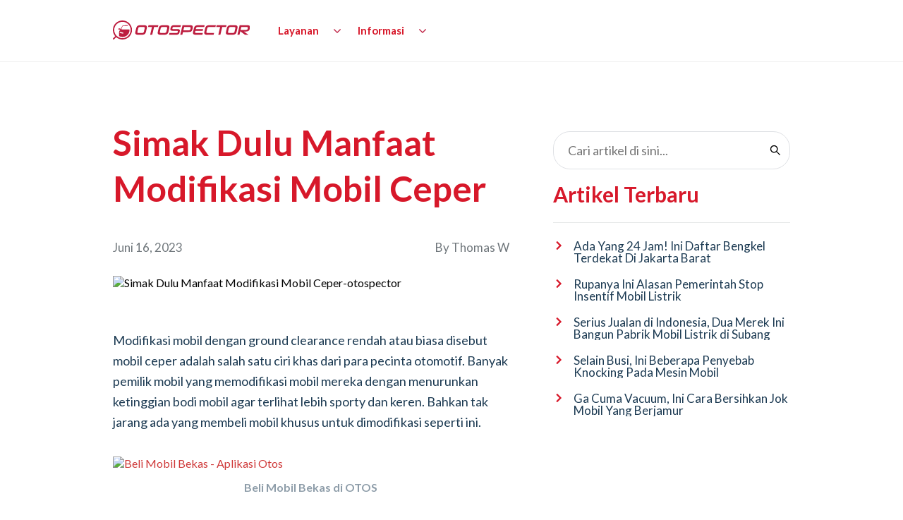

--- FILE ---
content_type: text/html; charset=utf-8
request_url: https://otospector.co.id/blog/simak-dulu-manfaat-modifikasi-mobil-ceper
body_size: 21790
content:
<!DOCTYPE html><html class="no-js" lang="id-ID"><head><meta charSet="utf-8"/><title>Simak Dulu Manfaat Modifikasi Mobil Ceper - Otospector</title><meta name="viewport" content="width=device-width, initial-scale=1.0"/><meta name="robots" content="index, follow, max-image-preview:large, max-snippet:-1, max-video-preview:-1"/><link rel="preload" as="image" href="/backup-otospector.jpg" type="image/webp"/><link rel="preconnect" href="https://xmxpc86yeg.otospector.co.id"/><script type="text/javascript">(function (w, d, s, l, i) { w[l] = w[l] || []; w[l].push({ "gtm.start": new Date().getTime(), event: "gtm.js" }); var f = d.getElementsByTagName(s)[0], j = d.createElement(s), dl = l != "dataLayer" ? "&l=" + l : ""; j.async = true; j.src = "https://www.googletagmanager.com/gtm.js?id=" + i + dl; f.parentNode.insertBefore(j, f); })(window, document, "script", "dataLayer", "GTM-K4T9T3V");</script><link rel="canonical" href="https://otospector.co.id/blog/simak-dulu-manfaat-modifikasi-mobil-ceper"/><meta name="description" content="Modifikasi mobil ceper paling sering jadi pilihan para modifikator, terutama anak muda. Sebelum nekat bikin, yuk baca dulu kelebihan dan kekurangannya!"/><meta property="og:locale" content="id_ID"/><meta property="og:type" content="article"/><meta property="og:title" content="Simak Dulu Manfaat Modifikasi Mobil Ceper - Otospector"/><meta property="og:description" content="Modifikasi mobil ceper paling sering jadi pilihan para modifikator, terutama anak muda. Sebelum nekat bikin, yuk baca dulu kelebihan dan kekurangannya!"/><meta property="og:url" content="https://otospector.co.id/blog/simak-dulu-manfaat-modifikasi-mobil-ceper"/><meta property="og:site_name" content="Otospector"/><meta property="article:publisher" content="https://www.facebook.com/otospector"/><meta property="article:published_time" content="2023-06-16T11:30:50+00:00"/><meta property="article:modified_time" content="2023-06-16T11:45:10+00:00"/><meta property="og:image" content="https://xmxpc86yeg.otospector.co.id/wp-content/uploads/2023/06/Mobil-Ceper-02.jpg"/><meta property="og:image:width" content="1000"/><meta property="og:image:height" content="677"/><meta property="og:image:type" content="image/jpeg"/><meta name="author" content="Thomas W"/><meta name="twitter:card" content="summary_large_image"/><meta name="twitter:creator" content="@otospector"/><meta name="twitter:site" content="@otospector"/><meta name="twitter:label1" content="Ditulis oleh"/><meta name="twitter:data1" content="Thomas W"/><meta name="twitter:label2" content="Estimasi waktu membaca"/><meta name="twitter:data2" content="5 menit"/><script type="application/ld+json" class="yoast-schema-graph">{"@context":"https://schema.org","@graph":[{"@type":"Article","@id":"https://xmxpc86yeg.otospector.co.id/simak-dulu-manfaat-modifikasi-mobil-ceper/#article","isPartOf":{"@id":"https://xmxpc86yeg.otospector.co.id/simak-dulu-manfaat-modifikasi-mobil-ceper/"},"author":{"name":"Thomas W","@id":"https://xmxpc86yeg.otospector.co.id/#/schema/person/ae308bed85ef62431fdf505ae11f5e9d"},"headline":"Simak Dulu Manfaat Modifikasi Mobil Ceper","datePublished":"2023-06-16T11:30:50+00:00","dateModified":"2023-06-16T11:45:10+00:00","mainEntityOfPage":{"@id":"https://xmxpc86yeg.otospector.co.id/simak-dulu-manfaat-modifikasi-mobil-ceper/"},"wordCount":523,"publisher":{"@id":"https://otospector.co.id/#organization"},"image":{"@id":"https://otospector.co.id/blog/simak-dulu-manfaat-modifikasi-mobil-ceper#primaryimage"},"thumbnailUrl":"https://xmxpc86yeg.otospector.co.id/wp-content/uploads/2023/06/Mobil-Ceper-02.jpg","articleSection":["Umum"],"inLanguage":"id"},{"@type":"WebPage","@id":"https://xmxpc86yeg.otospector.co.id/simak-dulu-manfaat-modifikasi-mobil-ceper/","url":"https://xmxpc86yeg.otospector.co.id/simak-dulu-manfaat-modifikasi-mobil-ceper/","name":"Simak Dulu Manfaat Modifikasi Mobil Ceper - Otospector","isPartOf":{"@id":"https://otospector.co.id/#website"},"primaryImageOfPage":{"@id":"https://otospector.co.id/blog/simak-dulu-manfaat-modifikasi-mobil-ceper#primaryimage"},"image":{"@id":"https://xmxpc86yeg.otospector.co.id/simak-dulu-manfaat-modifikasi-mobil-ceper/#primaryimage"},"thumbnailUrl":"https://xmxpc86yeg.otospector.co.id/wp-content/uploads/2023/06/Mobil-Ceper-02.jpg","datePublished":"2023-06-16T11:30:50+00:00","dateModified":"2023-06-16T11:45:10+00:00","description":"Modifikasi mobil ceper paling sering jadi pilihan para modifikator, terutama anak muda. Sebelum nekat bikin, yuk baca dulu kelebihan dan kekurangannya!","inLanguage":"id","potentialAction":[{"@type":"ReadAction","target":["https://otospector.co.id/blog/simak-dulu-manfaat-modifikasi-mobil-ceper"]}]},{"@type":"ImageObject","inLanguage":"id","@id":"https://xmxpc86yeg.otospector.co.id/simak-dulu-manfaat-modifikasi-mobil-ceper/#primaryimage","url":"https://xmxpc86yeg.otospector.co.id/wp-content/uploads/2023/06/Mobil-Ceper-02.jpg","contentUrl":"https://xmxpc86yeg.otospector.co.id/wp-content/uploads/2023/06/Mobil-Ceper-02.jpg","width":1000,"height":677,"caption":"Modifikasi Mobil Ceper"},{"@type":"WebSite","@id":"https://otospector.co.id/#website","url":"https://otospector.co.id","name":"Otospector","description":"Inspeksi &amp; Garansi Mobil Bekas","publisher":{"@id":"https://otospector.co.id/#organization"},"potentialAction":[{"@type":"SearchAction","target":{"@type":"EntryPoint","urlTemplate":"https://xmxpc86yeg.otospector.co.id/?s={search_term_string}"},"query-input":{"@type":"PropertyValueSpecification","valueRequired":true,"valueName":"search_term_string"}}],"inLanguage":"id"},{"@type":"Organization","@id":"https://xmxpc86yeg.otospector.co.id/#organization","name":"PT. Otospector Global Indonesia","url":"https://xmxpc86yeg.otospector.co.id/","logo":{"@type":"ImageObject","inLanguage":"id","@id":"https://xmxpc86yeg.otospector.co.id/#/schema/logo/image/","url":"http://xmxpc86yeg.otospector.co.id/wp-content/uploads/2020/10/otospector_1086.jpg","contentUrl":"http://xmxpc86yeg.otospector.co.id/wp-content/uploads/2020/10/otospector_1086.jpg","width":1086,"height":1086,"caption":"PT. Otospector Global Indonesia"},"image":{"@id":"https://xmxpc86yeg.otospector.co.id/#/schema/logo/image/"},"sameAs":["https://www.facebook.com/otospector","https://x.com/otospector","https://www.instagram.com/otospector/","https://www.youtube.com/channel/UCQ8lr4z7bzLcEwa2gypicsA"]},{"@type":"Person","@id":"https://otospector.co.id/#/schema/person/ae308bed85ef62431fdf505ae11f5e9d","name":"Thomas W","sameAs":["jandika"]}]}</script><link rel="preconnect" href="https://fonts.gstatic.com" crossorigin="true"/><link rel="apple-touch-icon" sizes="57x57" href="/favicon/apple-icon-57x57.png"/><link rel="apple-touch-icon" sizes="60x60" href="/favicon/apple-icon-60x60.png"/><link rel="apple-touch-icon" sizes="72x72" href="/favicon/apple-icon-72x72.png"/><link rel="apple-touch-icon" sizes="76x76" href="/favicon/apple-icon-76x76.png"/><link rel="apple-touch-icon" sizes="114x114" href="/favicon/apple-icon-114x114.png"/><link rel="apple-touch-icon" sizes="120x120" href="/favicon/apple-icon-120x120.png"/><link rel="apple-touch-icon" sizes="144x144" href="/favicon/apple-icon-144x144.png"/><link rel="apple-touch-icon" sizes="152x152" href="/favicon/apple-icon-152x152.png"/><link rel="apple-touch-icon" sizes="180x180" href="/favicon/apple-icon-180x180.png"/><link rel="icon" type="image/png" sizes="192x192" href="/favicon/android-icon-192x192.png"/><link rel="icon" type="image/png" sizes="32x32" href="/favicon/favicon-32x32.png"/><link rel="icon" type="image/png" sizes="96x96" href="/favicon/favicon-96x96.png"/><link rel="icon" type="image/png" sizes="16x16" href="/favicon/favicon-16x16.png"/><meta name="next-head-count" content="45"/><meta name="google-site-verification" content="e59MEgAnby_8qLXzL2Bvl501kDVszcUfKTenRnUPZjM"/><link rel="preconnect" href="https://fonts.gstatic.com" crossorigin /><link rel="preload" href="/_next/static/css/520726848760e9e8.css" as="style"/><link rel="stylesheet" href="/_next/static/css/520726848760e9e8.css" data-n-g=""/><noscript data-n-css=""></noscript><script defer="" nomodule="" src="/_next/static/chunks/polyfills-42372ed130431b0a.js"></script><script defer="" src="/_next/static/chunks/9307-770d4f6be31b5840.js"></script><script defer="" src="/_next/static/chunks/804-fb6190fc4d5c6851.js"></script><script defer="" src="/_next/static/chunks/7873.5543e784ee32745d.js"></script><script src="/_next/static/chunks/webpack-fa249467cdb440c0.js" defer=""></script><script src="/_next/static/chunks/framework-b0ec748c7a4c483a.js" defer=""></script><script src="/_next/static/chunks/main-add9de9e3c9772ca.js" defer=""></script><script src="/_next/static/chunks/pages/_app-6c1221ab5fa44a3d.js" defer=""></script><script src="/_next/static/chunks/9589-7854711db48f61f0.js" defer=""></script><script src="/_next/static/chunks/7672-105f1467f68a99ef.js" defer=""></script><script src="/_next/static/chunks/1033-542a31019ab750d4.js" defer=""></script><script src="/_next/static/chunks/6421-6dee067f1880a364.js" defer=""></script><script src="/_next/static/chunks/6066-88027a036c21b088.js" defer=""></script><script src="/_next/static/chunks/1978-ca555a4123c78cf7.js" defer=""></script><script src="/_next/static/chunks/2408-67e48d83afba4cb1.js" defer=""></script><script src="/_next/static/chunks/pages/blog/%5Bartikel%5D-589893dc7fcb3926.js" defer=""></script><script src="/_next/static/AjFCstYk9vYbnkeJqjoQh/_buildManifest.js" defer=""></script><script src="/_next/static/AjFCstYk9vYbnkeJqjoQh/_ssgManifest.js" defer=""></script><style data-styled="" data-styled-version="6.1.0">@media (min-width: 320px){.epa-ddv{margin:0 auto;width:100%;height:auto;padding-top:55px;}}/*!sc*/
@media (min-width: 768px){.epa-ddv{padding-top:70px;}}/*!sc*/
data-styled.g6[id="sc-jSFipO"]{content:"epa-ddv,"}/*!sc*/
@media (min-width: 320px){.lcdPCT{margin:0 auto;width:100%;height:100%;display:grid;justify-items:start;align-items:start;grid-template-rows:100px 50px 50px 50px 50px;grid-auto-columns:1fr;}}/*!sc*/
data-styled.g7[id="sc-gKAaef"]{content:"lcdPCT,"}/*!sc*/
@media (min-width: 320px){.kdkZvO{display:flex;height:35px;width:auto;justify-content:center;align-items:flex-start;margin:0 auto;}}/*!sc*/
@media (min-width: 390px){.kdkZvO{margin:0 auto;}}/*!sc*/
@media (min-width: 590px){.kdkZvO{margin:0;}}/*!sc*/
@media (min-width: 768px){.kdkZvO{justify-content:flex-start;}}/*!sc*/
data-styled.g8[id="sc-iCoHzw"]{content:"kdkZvO,"}/*!sc*/
.dsMDtY{height:35px;width:auto;}/*!sc*/
data-styled.g9[id="sc-fujznN"]{content:"dsMDtY,"}/*!sc*/
.fVuAxB{display:grid;grid-template-columns:25px 1fr;grid-template-rows:50px;justify-items:center;align-items:center;}/*!sc*/
data-styled.g10[id="sc-pNWRh"]{content:"fVuAxB,"}/*!sc*/
.iVoxks{display:flex;justify-content:flex-start;align-items:center;margin:0 auto;width:100%;height:100%;}/*!sc*/
data-styled.g11[id="sc-jrsKJM"]{content:"iVoxks,"}/*!sc*/
.cvjbqd{width:20px;height:auto;}/*!sc*/
data-styled.g12[id="sc-kEqXeH"]{content:"cvjbqd,"}/*!sc*/
.dNclYT{display:grid;margin:0;justify-content:center;align-items:center;margin-left:10px;height:100%;width:100%;}/*!sc*/
data-styled.g13[id="sc-iqAbyq"]{content:"dNclYT,"}/*!sc*/
.dbSWGi{display:flex;margin:0;font-size:12px;font-weight:700;color:#fafafa;}/*!sc*/
data-styled.g14[id="sc-crzpnZ"]{content:"dbSWGi,"}/*!sc*/
@media (min-width: 320px){.ZcNbv{display:grid;grid-template-columns:1fr;grid-template-rows:35px 35px 35px 35px;justify-content:center;align-items:center;width:100%;height:100%;}}/*!sc*/
data-styled.g15[id="sc-dItHI"]{content:"ZcNbv,"}/*!sc*/
@media (min-width: 320px){.fKuYKf{display:grid;grid-template-columns:1fr;grid-template-rows:35px 35px 35px 35px 35px 35px;justify-content:center;align-items:center;width:100%;height:100%;}}/*!sc*/
data-styled.g16[id="sc-bqGGcD"]{content:"fKuYKf,"}/*!sc*/
.dpWFiw{margin:0;width:100%;}/*!sc*/
data-styled.g17[id="sc-ksltVi"]{content:"dpWFiw,"}/*!sc*/
.ghAkpx{font-size:13px;font-weight:700;color:#fafafa;}/*!sc*/
data-styled.g18[id="sc-hBMVwJ"]{content:"ghAkpx,"}/*!sc*/
.cZqFXU{height:2px;width:100%;border-top:1px solid #ffffff;}/*!sc*/
data-styled.g19[id="sc-fnVZQs"]{content:"cZqFXU,"}/*!sc*/
.IuLEp{display:flex;margin:0;justify-content:flex-start;align-items:flex-start;}/*!sc*/
data-styled.g20[id="sc-fFSPgy"]{content:"IuLEp,"}/*!sc*/
@media (min-width: 320px){.bopZfB{width:100%;height:auto;margin-right:20px;}}/*!sc*/
@media (min-width: 590px){.bopZfB{height:25px;width:auto;}}/*!sc*/
data-styled.g21[id="sc-bkbjWr"]{content:"bopZfB,"}/*!sc*/
.ljEcxw{margin:0 20px 0 0;display:flex;justify-content:flex-start;align-items:flex-start;width:25px;height:auto;}/*!sc*/
data-styled.g22[id="sc-iemXqs"]{content:"ljEcxw,"}/*!sc*/
@media (min-width: 320px){.fwqxwr{margin-top:15px;width:100%;height:100%;}}/*!sc*/
@media (min-width: 768px){.fwqxwr{display:none;}}/*!sc*/
data-styled.g23[id="sc-dIvsgl"]{content:"fwqxwr,"}/*!sc*/
@media (min-width: 320px){.kSfCxe{width:100%;height:100%;}}/*!sc*/
@media (min-width: 576px){.kSfCxe{display:none;}}/*!sc*/
data-styled.g24[id="sc-hHEhDq"]{content:"kSfCxe,"}/*!sc*/
@media (min-width: 320px){.elRYOq{width:100%;height:100%;}}/*!sc*/
@media (min-width: 576px){.elRYOq{display:none;}}/*!sc*/
data-styled.g25[id="sc-dlMCtj"]{content:"elRYOq,"}/*!sc*/
@media (min-width: 320px){.cWmejX{display:none;}}/*!sc*/
@media (min-width: 576px){.cWmejX{display:flex;width:100%;height:100%;margin:0 auto;}}/*!sc*/
data-styled.g26[id="sc-kfYpNk"]{content:"cWmejX,"}/*!sc*/
@media (min-width: 320px){.hgqPbq{display:flex;justify-content:center;align-items:flex-start;width:95%;height:120px;margin:0 auto;font-size:15px;color:white;line-height:1.6;opacity:90%;text-align:center;}}/*!sc*/
@media (min-width: 390px){.hgqPbq{width:85%;}}/*!sc*/
@media (min-width: 590px){.hgqPbq{width:70%;height:120px;line-height:1.6;}}/*!sc*/
@media (min-width: 1275px){.hgqPbq{width:100%;padding-top:0px;}}/*!sc*/
data-styled.g27[id="sc-fKgKDd"]{content:"hgqPbq,"}/*!sc*/
@media (min-width: 320px){.gYrpGy{width:119px;height:37px;}}/*!sc*/
@media (min-width: 590px){.gYrpGy{width:119px;height:37px;}}/*!sc*/
data-styled.g29[id="sc-iwaiBT"]{content:"gYrpGy,"}/*!sc*/
@media (min-width: 320px){.MGYaV{position:fixed;top:56px;left:0;right:0;width:100%;height:72px;background:#ffffff;z-index:101;border-bottom:1px solid #f0f0f0;}}/*!sc*/
@media (min-width: 1275px){.MGYaV{top:0px;height:88px;}}/*!sc*/
data-styled.g30[id="sc-cxNGUP"]{content:"MGYaV,"}/*!sc*/
@media (min-width: 320px){.vviIT{display:flex;justify-content:center;align-items:center;justify-items:center;height:100%;margin:auto;width:90%;}}/*!sc*/
@media (min-width: 1275px){.vviIT{width:75%;max-width:1440px;}}/*!sc*/
data-styled.g31[id="sc-lmgPJu"]{content:"vviIT,"}/*!sc*/
@media (min-width: 320px){.fUGKVL{display:flex;padding:0;width:100%;height:100%;margin:0 auto;list-style-type:none;z-index:100;justify-content:space-between;align-items:center;}}/*!sc*/
@media (min-width: 1275px){.fUGKVL{max-width:1440px;justify-content:flex-start;}}/*!sc*/
data-styled.g32[id="sc-iJCSeZ"]{content:"fUGKVL,"}/*!sc*/
@media (min-width: 320px){.bSSErA{display:flex;padding:0;width:100%;height:100%;margin:0 auto;list-style-type:none;z-index:100;justify-content:space-between;align-items:center;}}/*!sc*/
@media (min-width: 1275px){.bSSErA{display:grid;grid-template-columns:1fr 1fr;justify-content:flex-start;}}/*!sc*/
data-styled.g33[id="sc-giAruI"]{content:"bSSErA,"}/*!sc*/
.hanWHV{display:grid;grid-template-columns:194px 1fr;justify-content:start;align-items:center;width:100%;}/*!sc*/
data-styled.g34[id="sc-ezyZrH"]{content:"hanWHV,"}/*!sc*/
.dZvdXh{display:flex;justify-content:flex-start;align-items:center;width:100%;}/*!sc*/
data-styled.g35[id="sc-bYwyHq"]{content:"dZvdXh,"}/*!sc*/
@media (min-width: 320px){.SDkoI{display:none;}}/*!sc*/
@media (min-width: 1275px){.SDkoI{display:flex;align-items:center;justify-content:start;justify-self:start;width:200px;margin-left:40px;}}/*!sc*/
data-styled.g36[id="sc-kLokBR"]{content:"SDkoI,"}/*!sc*/
.gLufen{display:flex;width:100%;}/*!sc*/
data-styled.g37[id="sc-iklJRA"]{content:"gLufen,"}/*!sc*/
.dwvGRb{visibility:hidden;position:absolute;transition:0.2s;opacity:0;height:100px;margin-left:40px;width:320px;z-index:-2000;}/*!sc*/
data-styled.g38[id="sc-jJMFAr"]{content:"dwvGRb,"}/*!sc*/
.loNpcb{visibility:hidden;position:absolute;transition:0.2s;opacity:0;height:100px;width:5px;margin-left:-30px;}/*!sc*/
data-styled.g39[id="sc-hiKeQa"]{content:"loNpcb,"}/*!sc*/
.fTttji{position:relative;float:left;margin:0;cursor:pointer;}/*!sc*/
data-styled.g40[id="sc-gXfWyg"]{content:"fTttji,"}/*!sc*/
@media (min-width: 320px){.iZdZDc{display:none;}}/*!sc*/
@media (min-width: 1275px){.iZdZDc{display:flex;width:100%;justify-content:flex-end;align-items:center;}.iZdZDc:hover .sc-jJMFAr{visibility:visible;opacity:1;}}/*!sc*/
data-styled.g41[id="sc-cBornZ"]{content:"iZdZDc,"}/*!sc*/
@media (min-width: 320px){.kPLPtk{display:none;}}/*!sc*/
@media (min-width: 1275px){.kPLPtk{display:flex;width:100%;justify-content:flex-start;align-items:center;}.kPLPtk:hover .sc-hiKeQa{visibility:visible;opacity:1;}}/*!sc*/
data-styled.g42[id="sc-ciSkmu"]{content:"kPLPtk,"}/*!sc*/
.bLTmEH{width:auto;height:27px;max-width:none;}/*!sc*/
data-styled.g43[id="sc-jcwoBj"]{content:"bLTmEH,"}/*!sc*/
.eplLnO{color:#d7182a;padding:0;text-decoration:none;display:block;transition:0.3s;white-space:nowrap;font-size:15px;font-family:"Lato",Arial,Helvetica,sans-serif;font-weight:600;cursor:pointer;}/*!sc*/
data-styled.g44[id="sc-carGes"]{content:"eplLnO,"}/*!sc*/
.jsxuLg{margin-top:60px;display:flex;margin-left:197px;justify-content:center;align-items:center;width:115px;height:120px;background:#d7182a;}/*!sc*/
data-styled.g45[id="sc-iTVKth"]{content:"jsxuLg,"}/*!sc*/
.fNLqdU{margin-top:-118px;display:flex;width:430px;background:#ffffff;}/*!sc*/
.fNLqdU:hover{background:#fafafa;}/*!sc*/
data-styled.g46[id="sc-iBzDrC"]{content:"fNLqdU,"}/*!sc*/
.dZkoDO{display:flex;width:430px;background:#ffffff;}/*!sc*/
.dZkoDO:hover{background:#fafafa;}/*!sc*/
data-styled.g47[id="sc-efHYhv"]{content:"dZkoDO,"}/*!sc*/
.jLClYE{display:flex;width:430px;background:#ffffff;border-bottom:4px solid #d7182a;padding-bottom:1px;}/*!sc*/
.jLClYE:hover{background:#fafafa;}/*!sc*/
data-styled.g48[id="sc-cTJlEM"]{content:"jLClYE,"}/*!sc*/
.hlzJGB{display:grid;grid-template-columns:70px auto;grid-template-rows:1fr;justify-content:start;align-items:center;width:430px;height:120px;background:#ffffff;border-bottom:2px solid #fafafa;margin:0 16px 0 25px;}/*!sc*/
.hlzJGB:hover{background:#fafafa;}/*!sc*/
data-styled.g49[id="sc-jNnpTB"]{content:"hlzJGB,"}/*!sc*/
.ezuJHf{border-bottom:none;}/*!sc*/
data-styled.g52[id="sc-cOifbb"]{content:"ezuJHf,"}/*!sc*/
.hiANNX{margin-top:60px;display:flex;height:2px;margin-left:20px;justify-content:center;align-items:center;width:140px;background:#d7182a;}/*!sc*/
data-styled.g53[id="sc-ArjuK"]{content:"hiANNX,"}/*!sc*/
.fXqBlT{margin-top:0;display:flex;width:180px;justify-content:flex-start;align-items:center;height:72px;background:#ffffff;cursor:pointer;z-index:105;}/*!sc*/
.fXqBlT:hover{background:#fafafa;}/*!sc*/
data-styled.g54[id="sc-khIhrF"]{content:"fXqBlT,"}/*!sc*/
.eYNtrG{display:flex;justify-content:center;align-items:center;width:46px;height:46px;}/*!sc*/
data-styled.g58[id="sc-laZMRZ"]{content:"eYNtrG,"}/*!sc*/
.iDBttv{width:46px;height:46px;background-image:url(/inspeksi-otospector.svg);background-size:cover;background-repeat:no-repeat;}/*!sc*/
.gxIgTm{width:46px;height:46px;background-image:url(/garansi-otospector.svg);background-size:cover;background-repeat:no-repeat;}/*!sc*/
.hvSnpd{width:46px;height:46px;background-image:url(/dealer.svg);background-size:cover;background-repeat:no-repeat;}/*!sc*/
data-styled.g59[id="sc-iNiRlI"]{content:"iDBttv,gxIgTm,hvSnpd,"}/*!sc*/
.iZvuhp{display:flex;justify-content:flex-start;align-items:center;font-size:18px;font-family:"Lato",Arial,Helvetica,sans-serif;font-weight:700;font-weight:bold;font-stretch:normal;font-style:normal;line-height:1.25;letter-spacing:normal;text-align:left;color:#d7182a;}/*!sc*/
data-styled.g60[id="sc-jffGBO"]{content:"iZvuhp,"}/*!sc*/
.lLoBu{display:flex;justify-content:flex-start;align-items:center;height:100%;width:100%;margin:0 auto;margin-left:20px;font-family:"Lato",Arial,Helvetica,sans-serif;font-size:15px;font-weight:bold;font-stretch:normal;font-style:normal;line-height:1.28;letter-spacing:normal;text-align:left;color:#1d3b53;}/*!sc*/
data-styled.g61[id="sc-eJobrH"]{content:"lLoBu,"}/*!sc*/
.cprmry{display:flex;width:100%;height:100%;margin-right:20px;padding:25px 0 20px 10px;border-bottom:2px solid #fafafa;}/*!sc*/
.cprmry:hover{border-bottom:2px solid #e5e7e8;}/*!sc*/
data-styled.g62[id="sc-oefmM"]{content:"cprmry,"}/*!sc*/
.agFJk{margin-top:8px;font-family:"Lato",Arial,Helvetica,sans-serif;font-size:14px;font-weight:bold;font-stretch:normal;font-style:normal;line-height:1.4;letter-spacing:normal;text-align:left;color:#1d3b53;}/*!sc*/
data-styled.g63[id="sc-hhIjBB"]{content:"agFJk,"}/*!sc*/
.kpeAyN{display:flex;flex-direction:column;justify-content:flex-start;align-items:flex-start;text-align:left;}/*!sc*/
data-styled.g64[id="sc-eirqia"]{content:"kpeAyN,"}/*!sc*/
@media (min-width: 320px){.gZdGju{display:none;}}/*!sc*/
@media (min-width: 1275px){.gZdGju{display:flex;}}/*!sc*/
data-styled.g65[id="sc-lbVuwP"]{content:"gZdGju,"}/*!sc*/
@media (min-width: 320px){.jALbJn{display:none;}}/*!sc*/
@media (min-width: 1275px){.jALbJn{margin-left:16px;margin-right:19px;display:flex;width:20px;height:20px;background-image:url(/arrow-down-list-navbar-red.svg);background-size:cover;background-repeat:no-repeat;}}/*!sc*/
data-styled.g66[id="sc-gGLyrU"]{content:"jALbJn,"}/*!sc*/
.iCsOMb{margin-right:20px;}/*!sc*/
data-styled.g67[id="sc-ckTThN"]{content:"iCsOMb,"}/*!sc*/
@media (min-width: 320px){.jNxErR{display:flex;cursor:pointer;}}/*!sc*/
@media (min-width: 1275px){.jNxErR{display:none;}}/*!sc*/
data-styled.g68[id="sc-fbIVIu"]{content:"jNxErR,"}/*!sc*/
.eMaByo{height:32px;width:1px;}/*!sc*/
data-styled.g69[id="sc-FRqyn"]{content:"eMaByo,"}/*!sc*/
.jrkkmA{max-width:none;}/*!sc*/
data-styled.g70[id="sc-fXayqf"]{content:"jrkkmA,"}/*!sc*/
@media (min-width: 320px){.gSwSST{width:100%;height:auto;margin:0 auto;background:#1d3b53;}}/*!sc*/
@media (min-width: 1275px){.gSwSST{max-width:1920px;}}/*!sc*/
data-styled.g85[id="sc-fuISYh"]{content:"gSwSST,"}/*!sc*/
@media (min-width: 320px){.kqLUke{background:#1d3b53;width:90%;height:auto;margin:0 auto;}}/*!sc*/
@media (min-width: 1275px){.kqLUke{width:75%;max-width:1440px;}}/*!sc*/
data-styled.g86[id="sc-fcmLWC"]{content:"kqLUke,"}/*!sc*/
@media (min-width: 320px){.hvdvHJ{display:none;position:fixed;top:0;left:0;right:0;background-color:#1a252f;height:32px;z-index:120;flex-direction:row;justify-content:center;align-items:center;}}/*!sc*/
@media (min-width: 768px){.hvdvHJ{height:40px;}}/*!sc*/
data-styled.g89[id="sc-bXexPF"]{content:"hvdvHJ,"}/*!sc*/
@media (min-width: 320px){.dGVHev{display:flex;justify-self:center;align-self:center;font-size:15px;color:#ffffff;cursor:pointer;}}/*!sc*/
@media (min-width: 345px){.dGVHev{font-size:15px;}}/*!sc*/
@media (min-width: 768px){.dGVHev{font-size:17px;}}/*!sc*/
data-styled.g90[id="sc-eGJXzN"]{content:"dGVHev,"}/*!sc*/
.cGZxcZ{margin-left:5px;color:#ffffff;}/*!sc*/
data-styled.g91[id="sc-csTbTw"]{content:"cGZxcZ,"}/*!sc*/
.iERBoP{display:flex;border-radius:4px;justify-content:center;align-items:center;text-align:center;font-weight:bold;width:62px;background:#d7182a;height:32px;font-size:14px;color:#ffffff;border:none;justify-self:auto;margin:0 0 0 0;background-size:cover;cursor:pointer;}/*!sc*/
.iERBoP:hover{border:none;opacity:0.9;}/*!sc*/
.AeZTm{display:flex;border-radius:4px;justify-content:center;align-items:center;text-align:center;font-weight:bold;width:150px;background:#d7182a;height:41px;font-size:14px;color:#ffffff;border:none;justify-self:auto;margin:0 0 20px 16px;background-size:cover;cursor:pointer;}/*!sc*/
.AeZTm:hover{border:none;opacity:0.9;}/*!sc*/
.fXyboE{display:flex;border-radius:4px;justify-content:center;align-items:center;text-align:center;font-weight:bold;width:150px;background:#d7182a;height:41px;font-size:14px;color:#ffffff;border:none;justify-self:auto;margin:0 0 15px 16px;background-size:cover;cursor:pointer;}/*!sc*/
.fXyboE:hover{border:none;opacity:0.9;}/*!sc*/
data-styled.g92[id="sc-dFRoor"]{content:"iERBoP,AeZTm,fXyboE,"}/*!sc*/
@media (min-width: 320px){.ezzsmW{display:flex;position:fixed;top:0;left:0;right:0;background-color:#ffffff;height:56px;z-index:107;flex-direction:row;align-items:center;padding:8px;border-style:solid;border-color:lightgrey;border-width:1px;}}/*!sc*/
@media (min-width: 768px){.ezzsmW{height:56px;}}/*!sc*/
@media (min-width: 1275px){.ezzsmW{display:none;}}/*!sc*/
data-styled.g93[id="sc-bsasIa"]{content:"ezzsmW,"}/*!sc*/
.giiFrv{margin-left:8px;width:24px;height:24px;cursor:pointer;}/*!sc*/
data-styled.g96[id="sc-fHCGLj"]{content:"giiFrv,"}/*!sc*/
.fdLVBj{margin-left:10px;width:42px;height:42px;border-radius:20%;cursor:pointer;}/*!sc*/
data-styled.g97[id="sc-dtLLeS"]{content:"fdLVBj,"}/*!sc*/
@media (min-width: 320px){.bOKpam{display:flex;width:100%;height:auto;margin:0 auto 40px auto;flex-direction:column;justify-content:flex-start;text-align:left;}}/*!sc*/
@media (min-width: 650px){.bOKpam{justify-content:center;}}/*!sc*/
@media (min-width: 320px){.bOKpam{justify-content:flex-start;}}/*!sc*/
data-styled.g189[id="sc-fTZqFM"]{content:"bOKpam,"}/*!sc*/
@media (min-width: 320px){.jDDeQM{display:flex;width:100%;object-fit:cover;justify-content:flex-start;}}/*!sc*/
@media (min-width: 650px){.jDDeQM{max-width:640px;justify-content:center;margin:0 auto;}}/*!sc*/
@media (min-width: 1275px){.jDDeQM{max-width:100%;width:100%;margin:0;}}/*!sc*/
@media (min-width: 1700px){.jDDeQM{max-width:100%;width:100%;}}/*!sc*/
data-styled.g190[id="sc-bTJQTw"]{content:"jDDeQM,"}/*!sc*/
@media (min-width: 320px){.eULWcQ{display:flex;width:auto;justify-content:flex-start;font-size:36px;line-height:1.3;font-weight:bold;color:#d7182a;margin:0;text-align:left;}}/*!sc*/
@media (min-width: 650px){.eULWcQ{justify-content:center;width:auto;max-width:650px;font-size:50px;margin:0 auto;}}/*!sc*/
@media (min-width: 768px){.eULWcQ{font-size:62px;line-height:1.3;}}/*!sc*/
@media (min-width: 1275px){.eULWcQ{justify-content:center;font-size:50px;max-width:100%;margin:0 auto;}}/*!sc*/
@media (min-width: 1600px){.eULWcQ{font-size:60px;max-width:100%;}}/*!sc*/
data-styled.g191[id="sc-hQYqdF"]{content:"eULWcQ,"}/*!sc*/
@media (min-width: 320px){.gfvmkv{display:flex;width:100%;justify-content:space-between;align-items:center;margin:30px auto 30px auto;}}/*!sc*/
@media (min-width: 650px){.gfvmkv{max-width:640px;justify-content:space-between;margin:40px auto 30px auto;}}/*!sc*/
@media (min-width: 1275px){.gfvmkv{margin:40px 0 30px 0;max-width:100%;justify-content:space-between;}}/*!sc*/
data-styled.g192[id="sc-fTFLve"]{content:"gfvmkv,"}/*!sc*/
@media (min-width: 320px){.cGEdjY{font-size:16px;color:#6f767b;text-align:left;}}/*!sc*/
@media (min-width: 768px){.cGEdjY{font-size:17px;}}/*!sc*/
data-styled.g193[id="sc-ByBgr"]{content:"cGEdjY,"}/*!sc*/
@media (min-width: 320px){.dNdnDh{font-size:16px;color:#6f767b;text-align:left;}}/*!sc*/
@media (min-width: 768px){.dNdnDh{font-size:17px;}}/*!sc*/
data-styled.g194[id="sc-biHdkM"]{content:"dNdnDh,"}/*!sc*/
@media (min-width: 320px){.gNZXkC{display:flex;justify-content:center;width:100%;margin:0 auto;}}/*!sc*/
@media (min-width: 650px){.gNZXkC{max-width:600px;justify-content:center;margin:0 auto;}}/*!sc*/
@media (min-width: 720px){.gNZXkC{max-width:650px;width:650px;}}/*!sc*/
@media (min-width: 1275px){.gNZXkC{width:100%;max-width:100%;margin:0 auto;}}/*!sc*/
data-styled.g195[id="sc-hfVCuV"]{content:"gNZXkC,"}/*!sc*/
@media (min-width: 320px){.esZAMw{display:none;}}/*!sc*/
@media (min-width: 1275px){.esZAMw{display:flex;justify-content:flex-start;flex-direction:column;margin:0 auto;border-radius:8px;background-color:#ffffff;border:solid 1px #e5e7e8;width:100%;height:580px;}}/*!sc*/
data-styled.g196[id="sc-fiCXMu"]{content:"esZAMw,"}/*!sc*/
@media (min-width: 320px){.kuPjrX{display:none;}}/*!sc*/
@media (min-width: 1275px){.kuPjrX{display:flex;height:256px;width:100%;background-image:url(https://xmxpc86yeg.otospector.co.id/wp-content/uploads/2020/09/Hyundai-avega-2007-2-rajamobil.jpg);background-size:cover;background-repeat:no-repeat;}}/*!sc*/
@media (min-width: 320px){.iltjmp{display:none;}}/*!sc*/
@media (min-width: 1275px){.iltjmp{display:flex;height:256px;width:100%;background-image:url(https://xmxpc86yeg.otospector.co.id/wp-content/uploads/2023/10/kelebihan-dan-kekurangan-suzuki-karimun.jpg);background-size:cover;background-repeat:no-repeat;}}/*!sc*/
@media (min-width: 320px){.hLMyEi{display:none;}}/*!sc*/
@media (min-width: 1275px){.hLMyEi{display:flex;height:256px;width:100%;background-image:url(https://xmxpc86yeg.otospector.co.id/wp-content/uploads/2022/08/Suzuki-APV-2011.jpg);background-size:cover;background-repeat:no-repeat;}}/*!sc*/
@media (min-width: 320px){.ddsBao{display:none;}}/*!sc*/
@media (min-width: 1275px){.ddsBao{display:flex;height:256px;width:100%;background-image:url(https://xmxpc86yeg.otospector.co.id/wp-content/uploads/2025/07/Tangkapan-Layar-2025-07-30-pukul-21.04.56.png);background-size:cover;background-repeat:no-repeat;}}/*!sc*/
@media (min-width: 320px){.doVLa{display:none;}}/*!sc*/
@media (min-width: 1275px){.doVLa{display:flex;height:256px;width:100%;background-image:url(https://xmxpc86yeg.otospector.co.id/wp-content/uploads/2025/06/Tangkapan-Layar-2025-06-01-pukul-09.04.45.png);background-size:cover;background-repeat:no-repeat;}}/*!sc*/
data-styled.g197[id="sc-lfRwWD"]{content:"kuPjrX,iltjmp,hLMyEi,ddsBao,doVLa,"}/*!sc*/
.iSVrBu{justify-content:flex-start;align-items:flex-start;margin:16px 0px 0 16px;width:92%;color:#1d3b53;font-size:24px;line-height:1.29;font-weight:bold;letter-spacing:normal;text-align:left;overflow:hidden;text-overflow:ellipsis;height:auto;max-height:75px;display:-webkit-box;-webkit-line-clamp:2;-webkit-box-orient:vertical;}/*!sc*/
data-styled.g198[id="sc-hneyY"]{content:"iSVrBu,"}/*!sc*/
.NYtmH{margin:15px 16px 0 16px;display:flex;justify-content:flex-start;align-content:flex-start;font-size:16px;color:#6f767b;}/*!sc*/
data-styled.g199[id="sc-geBDJh"]{content:"NYtmH,"}/*!sc*/
.eDMZxx{margin:19px 16px 0 16px;justify-content:flex-start;align-items:flex-start;text-align:left;font-size:16px;color:#6f767b;margin-bottom:24px;overflow:hidden;text-overflow:ellipsis;display:-webkit-box;line-height:1.38;height:115px;-webkit-line-clamp:5;-webkit-box-orient:vertical;}/*!sc*/
data-styled.g200[id="sc-clGGjC"]{content:"eDMZxx,"}/*!sc*/
@media (min-width: 320px){.eRCExi{display:none;}}/*!sc*/
@media (min-width: 680px){.eRCExi{display:flex;justify-content:flex-start;flex-direction:column;margin:0 auto 0 auto;width:100%;border-radius:8px;background-color:#ffffff;border:solid 1px #e5e7e8;}}/*!sc*/
data-styled.g201[id="sc-kJNpLD"]{content:"eRCExi,"}/*!sc*/
@media (min-width: 320px){.iVtMgy{display:none;}}/*!sc*/
@media (min-width: 680px){.iVtMgy{display:flex;height:256px;width:100%;background-image:url(https://xmxpc86yeg.otospector.co.id/wp-content/uploads/2025/07/Tangkapan-Layar-2025-07-30-pukul-21.04.56.png);background-repeat:no-repeat;background-size:cover;}}/*!sc*/
@media (min-width: 1275px){.iVtMgy{display:none;}}/*!sc*/
@media (min-width: 320px){.HCqJE{display:none;}}/*!sc*/
@media (min-width: 680px){.HCqJE{display:flex;height:256px;width:100%;background-image:url(https://xmxpc86yeg.otospector.co.id/wp-content/uploads/2025/06/Tangkapan-Layar-2025-06-01-pukul-09.04.45.png);background-repeat:no-repeat;background-size:cover;}}/*!sc*/
@media (min-width: 1275px){.HCqJE{display:none;}}/*!sc*/
@media (min-width: 320px){.TkMfx{display:none;}}/*!sc*/
@media (min-width: 680px){.TkMfx{display:flex;height:256px;width:100%;background-image:url(https://xmxpc86yeg.otospector.co.id/wp-content/uploads/2020/09/Hyundai-avega-2007-2-rajamobil.jpg);background-repeat:no-repeat;background-size:cover;}}/*!sc*/
@media (min-width: 1275px){.TkMfx{display:none;}}/*!sc*/
@media (min-width: 320px){.iiykWH{display:none;}}/*!sc*/
@media (min-width: 680px){.iiykWH{display:flex;height:256px;width:100%;background-image:url(https://xmxpc86yeg.otospector.co.id/wp-content/uploads/2023/10/kelebihan-dan-kekurangan-suzuki-karimun.jpg);background-repeat:no-repeat;background-size:cover;}}/*!sc*/
@media (min-width: 1275px){.iiykWH{display:none;}}/*!sc*/
data-styled.g202[id="sc-ciOLHU"]{content:"iVtMgy,HCqJE,TkMfx,iiykWH,"}/*!sc*/
@media (min-width: 320px){.fPsmpt{justify-content:flex-start;align-items:flex-start;margin:16px 0px 0 16px;width:92%;color:#1d3b53;font-size:23px;line-height:1.29;font-weight:bold;letter-spacing:normal;text-align:left;overflow:hidden;text-overflow:ellipsis;display:-webkit-box;height:auto;max-height:75px;-webkit-line-clamp:2;-webkit-box-orient:vertical;}}/*!sc*/
@media (min-width: 390px){.fPsmpt{font-size:24px;}}/*!sc*/
@media (min-width: 590px){.fPsmpt{font-size:28px;}}/*!sc*/
@media (min-width: 768px){.fPsmpt{font-size:28px;}}/*!sc*/
data-styled.g203[id="sc-kGVvjV"]{content:"fPsmpt,"}/*!sc*/
.gmEqqg{margin:15px 16px 0 16px;display:flex;justify-content:flex-start;align-content:flex-start;font-size:16px;color:#6f767b;}/*!sc*/
data-styled.g204[id="sc-bA-DSAS"]{content:"gmEqqg,"}/*!sc*/
.icSJKz{margin:19px 16px 0 16px;justify-content:flex-start;align-items:flex-start;text-align:left;font-size:16px;color:#6f767b;margin-bottom:24px;overflow:hidden;text-overflow:ellipsis;display:-webkit-box;line-height:1.38;height:115px;-webkit-line-clamp:5;-webkit-box-orient:vertical;}/*!sc*/
data-styled.g205[id="sc-jYKCcT"]{content:"icSJKz,"}/*!sc*/
.iMPNvC{display:flex;justify-content:flex-start;margin:0 auto 20px auto;height:auto;width:100%;cursor:pointer;}/*!sc*/
data-styled.g206[id="sc-bxLXZk"]{content:"iMPNvC,"}/*!sc*/
.mxirF{height:auto;width:32px;}/*!sc*/
data-styled.g207[id="sc-jVSHBl"]{content:"mxirF,"}/*!sc*/
.iCVXRo{width:16px;height:16px;}/*!sc*/
data-styled.g208[id="sc-dHMhBm"]{content:"iCVXRo,"}/*!sc*/
.iqUaje{width:100%;margin:0 auto;height:auto;justify-content:flex-start;align-items:flex-start;text-align:left;font-size:17px;font-weight:normal;font-stretch:normal;font-style:normal;line-height:1;letter-spacing:normal;color:#1d3b53;overflow:hidden;text-overflow:ellipsis;display:-webkit-box;-webkit-line-clamp:2;-webkit-box-orient:vertical;}/*!sc*/
data-styled.g209[id="sc-QxhEr"]{content:"iqUaje,"}/*!sc*/
.cbgYzg{width:400px;max-width:100%;margin-bottom:1rem;display:flex;align-items:center;border:1px solid #dfe1e5;border-radius:24px;overflow:hidden;}/*!sc*/
.cbgYzg input[type="text"]{border:none;border-radius:24px;padding:12px 15px;font-size:16px;flex:1;outline:none;}/*!sc*/
@media (min-width: 768px){.cbgYzg{width:500px;}.cbgYzg input[type="text"]{border-radius:30px;padding:15px 20px;font-size:18px;}}/*!sc*/
data-styled.g210[id="sc-jfkKyr"]{content:"cbgYzg,"}/*!sc*/
@media (min-width: 320px){.NQmcR{display:flex;flex-wrap:wrap;justify-content:flex-start;align-items:center;width:90%;margin:100px auto 0 auto;height:600px;background-color:grey;opacity:0.3;}}/*!sc*/
@media (min-width: 1275px){.NQmcR{display:none;}}/*!sc*/
data-styled.g213[id="sc-fkmgoA"]{content:"NQmcR,"}/*!sc*/
.euzNNZ{display:flex;flex-direction:column;align-items:center;width:100%;margin:0 auto;}/*!sc*/
data-styled.g214[id="sc-iuhWPH"]{content:"euzNNZ,"}/*!sc*/
@media (min-width: 320px){.cCxNdY{display:flex;flex-direction:column;margin:125px auto 0 auto;width:90%;}}/*!sc*/
@media (min-width: 1275px){.cCxNdY{display:grid;justify-content:space-between;width:75%;margin:170px auto 0 auto;grid-template-columns:65% 35%;max-width:1440px;}}/*!sc*/
data-styled.g215[id="sc-eCbnhy"]{content:"cCxNdY,"}/*!sc*/
@media (min-width: 320px){.kDtBRP{display:flex;flex-direction:column;width:100%;margin:0 auto;}}/*!sc*/
@media (min-width: 1275px){.kDtBRP{display:flex;flex-direction:column;width:90%;margin:0;}}/*!sc*/
data-styled.g216[id="sc-irqcnZ"]{content:"kDtBRP,"}/*!sc*/
@media (min-width: 320px){.dqTHde{flex-direction:column;width:100%;margin:95px auto 0 auto;height:auto;display:flex;background:#fff;padding-top:16px;padding-bottom:100px;overflow:auto;}}/*!sc*/
@media (min-width: 1275px){.dqTHde{background:#ffffff;margin:0 auto 0 auto;}}/*!sc*/
data-styled.g217[id="sc-ezjsFQ"]{content:"dqTHde,"}/*!sc*/
@media (min-width: 320px){.izYhSC{display:flex;flex-direction:column;width:100%;margin:0 auto;height:auto;background:#fff;padding-top:16px;}}/*!sc*/
@media (min-width: 680px){.izYhSC{margin:60px auto 0 auto;}}/*!sc*/
@media (min-width: 1275px){.izYhSC{margin:0 auto;padding-top:0;background:#ffffff;justify-content:flex-end;}}/*!sc*/
data-styled.g218[id="sc-kBqlQb"]{content:"izYhSC,"}/*!sc*/
@media (min-width: 320px){.iDlLt{display:flex;flex-direction:column;margin:0 auto;height:auto;background:#fff;margin-top:20px;}}/*!sc*/
@media (min-width: 680px){.iDlLt{display:grid;justify-content:space-between;width:100%;grid-auto-rows:auto;row-gap:32px;column-gap:32px;grid-template-columns:1fr 1fr;}}/*!sc*/
@media (min-width: 768px){.iDlLt{column-gap:32px;margin-top:32px;}}/*!sc*/
@media (min-width: 1275px){.iDlLt{display:none;}}/*!sc*/
data-styled.g219[id="sc-gJjChS"]{content:"iDlLt,"}/*!sc*/
@media (min-width: 320px){.imlcsQ{display:flex;width:100%;margin:0 auto;}}/*!sc*/
@media (min-width: 1275px){.imlcsQ{display:none;}}/*!sc*/
data-styled.g220[id="sc-eKaOtw"]{content:"imlcsQ,"}/*!sc*/
@media (min-width: 320px){.bbgQAT{display:flex;justify-content:center;width:100%;color:#1d3b53;font-size:26px;font-weight:600;font-stretch:normal;font-style:normal;line-height:1.5;letter-spacing:normal;text-align:center;}}/*!sc*/
@media (min-width: 590px){.bbgQAT{font-size:30px;}}/*!sc*/
@media (min-width: 768px){.bbgQAT{font-size:30px;}}/*!sc*/
@media (min-width: 1275px){.bbgQAT{display:none;}}/*!sc*/
data-styled.g221[id="sc-fGgRwR"]{content:"bbgQAT,"}/*!sc*/
@media (min-width: 320px){.dmusiK{display:flex;width:100%;margin:0 auto;height:45px;border-bottom:1px solid #e5e7e8;margin-bottom:20px;}}/*!sc*/
@media (min-width: 590px){.dmusiK{margin-bottom:22px;}}/*!sc*/
@media (min-width: 768px){.dmusiK{height:55px;margin-bottom:22px;}}/*!sc*/
@media (min-width: 1275px){.dmusiK{height:60px;margin-bottom:24px;}}/*!sc*/
data-styled.g222[id="sc-hmvjWG"]{content:"dmusiK,"}/*!sc*/
@media (min-width: 320px){.fEVRjy{display:none;}}/*!sc*/
@media (min-width: 1275px){.fEVRjy{display:flex;justify-content:flex-start;align-items:flex-start;width:100%;height:63px;border-bottom:1px solid #e5e7e8;}}/*!sc*/
data-styled.g223[id="sc-iiBnab"]{content:"fEVRjy,"}/*!sc*/
@media (min-width: 320px){.gLdQkK{color:#d7182a;font-weight:bold;font-size:20px;font-stretch:normal;font-style:normal;line-height:1.28;letter-spacing:normal;text-align:left;}}/*!sc*/
@media (min-width: 400px){.gLdQkK{font-size:26px;}}/*!sc*/
@media (min-width: 768px){.gLdQkK{font-size:30px;}}/*!sc*/
data-styled.g224[id="sc-dYYaKM"]{content:"gLdQkK,"}/*!sc*/
.WMdzK{padding:30px 10px 10px 10px;}/*!sc*/
data-styled.g225[id="sc-eVedOh"]{content:"WMdzK,"}/*!sc*/
@media (min-width: 320px){.kejsH{display:none;}}/*!sc*/
@media (min-width: 1275px){.kejsH{margin:0 0 0 0;display:flex;text-align:left;align-self:flex-start;justify-content:flex-start;justify-items:flex-start;justify-self:flex-start;font-size:30px;font-weight:bold;color:#d7182a;}}/*!sc*/
data-styled.g226[id="sc-gBswnW"]{content:"kejsH,"}/*!sc*/
@media (min-width: 320px){.deSLe{display:none;}}/*!sc*/
@media (min-width: 1275px){.deSLe{display:flex;flex-direction:column;width:75%;max-width:1440px;margin:80px 0 100px 0;}}/*!sc*/
data-styled.g227[id="sc-hxyzrr"]{content:"deSLe,"}/*!sc*/
@media (min-width: 320px){.iZXsqK{display:flex;width:100%;margin:28px auto 0 auto;justify-content:flex-start;align-items:flex-start;flex-direction:column;height:auto;}}/*!sc*/
@media (min-width: 650px){.iZXsqK{justify-content:center;max-width:650px;}}/*!sc*/
@media (min-width: 1275px){.iZXsqK{width:auto;margin:18px 0 0 0;}}/*!sc*/
data-styled.g228[id="sc-gggpLg"]{content:"iZXsqK,"}/*!sc*/
.lpdNlb{display:flex;justify-content:flex-start;align-items:flex-start;margin:18px 0 0 0;flex-direction:row;}/*!sc*/
data-styled.g229[id="sc-hcmsOB"]{content:"lpdNlb,"}/*!sc*/
.veLeY{cursor:pointer;display:flex;align-items:center;width:50px;height:50px;background-image:url(/share-image/link-oto-share.svg);background-size:cover;align-self:flex-start;margin:0 12px 0 0;}/*!sc*/
.veLeY:hover{opacity:0.9;background-image:url(/share-image/link-oto-share-black.svg);}/*!sc*/
data-styled.g230[id="sc-ojjjp"]{content:"veLeY,"}/*!sc*/
.dVrSKF{cursor:pointer;display:flex;align-items:center;width:50px;height:50px;background-image:url(/share-image/wa-oto-share.svg);background-size:cover;align-self:flex-start;margin:0 12px 0 0;}/*!sc*/
.dVrSKF:hover{opacity:0.9;}/*!sc*/
.dPGvw{cursor:pointer;display:flex;align-items:center;width:50px;height:50px;background-image:url(/share-image/tw-oto-share.svg);background-size:cover;align-self:flex-start;margin:0 12px 0 0;}/*!sc*/
.dPGvw:hover{opacity:0.9;}/*!sc*/
.kULwEL{cursor:pointer;display:flex;align-items:center;width:50px;height:50px;background-image:url(/share-image/fb-oto-share.svg);background-size:cover;align-self:flex-start;margin:0 12px 0 0;}/*!sc*/
.kULwEL:hover{opacity:0.9;}/*!sc*/
data-styled.g231[id="sc-hLyjac"]{content:"dVrSKF,dPGvw,kULwEL,"}/*!sc*/
.dVRzHd{display:flex;}/*!sc*/
data-styled.g232[id="sc-cQDEMz"]{content:"dVRzHd,"}/*!sc*/
.iQUZvD{margin:0 0 0 0;display:flex;justify-content:flex-start;font-size:17px;color:#1d3b53;opacity:0.9;}/*!sc*/
data-styled.g233[id="sc-knSEDm"]{content:"iQUZvD,"}/*!sc*/
</style><style data-href="https://fonts.googleapis.com/css2?family=Lato:wght@400;700&display=swap">@font-face{font-family:'Lato';font-style:normal;font-weight:400;font-display:swap;src:url(https://fonts.gstatic.com/l/font?kit=S6uyw4BMUTPHvxo&skey=2d58b92a99e1c086&v=v25) format('woff')}@font-face{font-family:'Lato';font-style:normal;font-weight:700;font-display:swap;src:url(https://fonts.gstatic.com/l/font?kit=S6u9w4BMUTPHh6UVeww&skey=3480a19627739c0d&v=v25) format('woff')}@font-face{font-family:'Lato';font-style:normal;font-weight:400;font-display:swap;src:url(https://fonts.gstatic.com/s/lato/v25/S6uyw4BMUTPHjxAwXiWtFCfQ7A.woff2) format('woff2');unicode-range:U+0100-02BA,U+02BD-02C5,U+02C7-02CC,U+02CE-02D7,U+02DD-02FF,U+0304,U+0308,U+0329,U+1D00-1DBF,U+1E00-1E9F,U+1EF2-1EFF,U+2020,U+20A0-20AB,U+20AD-20C0,U+2113,U+2C60-2C7F,U+A720-A7FF}@font-face{font-family:'Lato';font-style:normal;font-weight:400;font-display:swap;src:url(https://fonts.gstatic.com/s/lato/v25/S6uyw4BMUTPHjx4wXiWtFCc.woff2) format('woff2');unicode-range:U+0000-00FF,U+0131,U+0152-0153,U+02BB-02BC,U+02C6,U+02DA,U+02DC,U+0304,U+0308,U+0329,U+2000-206F,U+20AC,U+2122,U+2191,U+2193,U+2212,U+2215,U+FEFF,U+FFFD}@font-face{font-family:'Lato';font-style:normal;font-weight:700;font-display:swap;src:url(https://fonts.gstatic.com/s/lato/v25/S6u9w4BMUTPHh6UVSwaPGQ3q5d0N7w.woff2) format('woff2');unicode-range:U+0100-02BA,U+02BD-02C5,U+02C7-02CC,U+02CE-02D7,U+02DD-02FF,U+0304,U+0308,U+0329,U+1D00-1DBF,U+1E00-1E9F,U+1EF2-1EFF,U+2020,U+20A0-20AB,U+20AD-20C0,U+2113,U+2C60-2C7F,U+A720-A7FF}@font-face{font-family:'Lato';font-style:normal;font-weight:700;font-display:swap;src:url(https://fonts.gstatic.com/s/lato/v25/S6u9w4BMUTPHh6UVSwiPGQ3q5d0.woff2) format('woff2');unicode-range:U+0000-00FF,U+0131,U+0152-0153,U+02BB-02BC,U+02C6,U+02DA,U+02DC,U+0304,U+0308,U+0329,U+2000-206F,U+20AC,U+2122,U+2191,U+2193,U+2212,U+2215,U+FEFF,U+FFFD}</style></head><body><div id="__next"><div class="sc-iuhWPH euzNNZ"><div class="sc-bXexPF hvdvHJ"><a href="/jual-mobil-bekas"><span class="sc-eGJXzN dGVHev">Klik disini untuk<strong class="sc-csTbTw cGZxcZ">Jual Mobil Anda</strong></span></a></div><div class="sc-bsasIa ezzsmW"><img src="/close-line.svg" class="sc-fHCGLj giiFrv"/><img src="/logo-otos.webp" class="sc-dtLLeS fdLVBj"/><div style="display:flex;flex-direction:column;width:100%;padding-left:8px"><span style="margin:0px;font-size:14px;font-weight:bold">Download Aplikasi OTOS</span></div><div style="padding-right:14px"><a target="_blank" href="https://link.otospector.co.id"><div class="sc-dFRoor iERBoP">Install</div></a></div></div><div class="sc-cxNGUP MGYaV"><div class="sc-lmgPJu vviIT"><div class="sc-iJCSeZ fUGKVL"><div class="sc-giAruI bSSErA"><div class="sc-ezyZrH hanWHV"><div class="sc-bYwyHq dZvdXh"><div class="sc-ckTThN iCsOMb"><a href="/"><div class="sc-gXfWyg fTttji"><img src="/otospector-red.svg" height="27" width="194" alt="otospector-logo" class="sc-jcwoBj bLTmEH"/></div></a></div></div><div class="sc-kLokBR SDkoI"><div class="sc-cBornZ iZdZDc"><a class="sc-carGes eplLnO"><div class="sc-lbVuwP gZdGju">Layanan<div class="sc-gGLyrU jALbJn"></div></div></a><div class="sc-jJMFAr dwvGRb"><div class="sc-FRqyn eMaByo"></div><div class="sc-iTVKth jsxuLg"></div><a href="/cek-mobil-bekas"><div class="sc-iBzDrC fNLqdU"><div class="sc-jNnpTB hlzJGB"><div class="sc-laZMRZ eYNtrG"><div class="sc-iNiRlI iDBttv"></div></div><div class="sc-eirqia kpeAyN"><div class="sc-jffGBO iZvuhp">Inspeksi Mobil Bekas</div><p class="sc-hhIjBB agFJk">Cek mobil bekas sebelum beli dengan 150+ titik inspeksi Otospector</p></div></div></div></a><a href="/garansi-mobil"><div class="sc-efHYhv dZkoDO"><div class="sc-jNnpTB sc-bBjSGg hlzJGB cijbsE"><div class="sc-laZMRZ eYNtrG"><div class="sc-iNiRlI gxIgTm"></div></div><div class="sc-eirqia kpeAyN"><div class="sc-jffGBO iZvuhp">Garansi Mobil Bekas</div><p class="sc-hhIjBB agFJk">Layanan perbaikan dan darurat 24 jam untuk mobil bekas pilihan Anda</p></div></div></div></a><a href="/dealer-mobil-bekas"><div class="sc-cTJlEM jLClYE"><div class="sc-jNnpTB sc-cOifbb hlzJGB ezuJHf"><div class="sc-laZMRZ eYNtrG"><div class="sc-iNiRlI hvSnpd"></div></div><div class="sc-eirqia kpeAyN"><div class="sc-jffGBO iZvuhp">Rekanan Dealer Resmi</div><p class="sc-hhIjBB agFJk">Beli mobil bekas bergaransi dan lulus inspeksi dari dealer rekanan kami</p></div></div></div></a></div></div><div class="sc-ciSkmu kPLPtk"><a class="sc-carGes eplLnO"><div class="sc-lbVuwP gZdGju">Informasi<div class="sc-gGLyrU jALbJn"></div></div></a><div class="sc-hiKeQa loNpcb"><div class="sc-FRqyn eMaByo"></div><div class="sc-ArjuK hiANNX"></div><a href="/tentang-kami"><div class="sc-khIhrF fXqBlT"><div class="sc-eJobrH lLoBu"><div class="sc-oefmM cprmry">Tentang Kami</div></div></div></a><a href="/kontak"><div class="sc-khIhrF sc-hTRlLo fXqBlT mMYrA"><div class="sc-eJobrH lLoBu"><div class="sc-oefmM cprmry">Kontak</div></div></div></a><a href="/deskripsi-laporan"><div class="sc-khIhrF sc-jgPygj fXqBlT clznXc"><div class="sc-eJobrH lLoBu"><div class="sc-oefmM cprmry">Deskripsi Laporan</div></div></div></a><a href="/blog-page/1"><div class="sc-khIhrF sc-gSYCzS fXqBlT eqfIne"><div class="sc-eJobrH lLoBu"><div class="sc-oefmM cprmry">Blog</div></div></div></a></div></div></div></div><div class="sc-iklJRA gLufen"></div><div class="sc-fbIVIu jNxErR"><img src="/menu-humb-red.svg" alt="menu-otospector" height="24" width="24" class="sc-fXayqf jrkkmA"/></div></div></div></div></div><div class="sc-eCbnhy cCxNdY"><div class="sc-irqcnZ kDtBRP"><h1 class="sc-hQYqdF eULWcQ">Simak Dulu Manfaat Modifikasi Mobil Ceper</h1><div class="sc-fTFLve gfvmkv"><div class="sc-ByBgr cGEdjY">Juni 16, 2023</div><div class="sc-biHdkM dNdnDh">By <!-- -->Thomas W</div></div><figure class="sc-fTZqFM bOKpam"><img alt="Simak Dulu Manfaat Modifikasi Mobil Ceper-otospector" src="https://xmxpc86yeg.otospector.co.id/wp-content/uploads/2023/06/Mobil-Ceper-02.jpg" class="sc-bTJQTw jDDeQM"/></figure><div class="sc-hfVCuV gNZXkC"><div class="content-blog desc-content-blog">
<p>Modifikasi mobil dengan ground clearance rendah atau biasa disebut mobil ceper adalah salah satu ciri khas dari para pecinta otomotif. Banyak pemilik mobil yang memodifikasi mobil mereka dengan menurunkan ketinggian bodi mobil agar terlihat lebih sporty dan keren. Bahkan tak jarang ada yang membeli mobil khusus untuk dimodifikasi seperti ini.</p>



<figure class="wp-block-image size-full"><a href="//otospector.co.id/jual-beli-mobil-bekas?utm_source=blog&amp;utm_medium=banner&amp;utm_campaign=blog_banner" target="_blank" rel="noreferrer noopener"><img loading="lazy" decoding="async" width="1201" height="629" src="https://xmxpc86yeg.otospector.co.id/wp-content/uploads/2022/05/Iklan-1.jpg" alt="Beli Mobil Bekas - Aplikasi Otos" class="wp-image-4622" srcset="https://xmxpc86yeg.otospector.co.id/wp-content/uploads/2022/05/Iklan-1.jpg 1201w, https://xmxpc86yeg.otospector.co.id/wp-content/uploads/2022/05/Iklan-1-300x157.jpg 300w" sizes="auto, (max-width: 1201px) 100vw, 1201px" /></a><figcaption class="wp-element-caption">Beli Mobil Bekas di OTOS</figcaption></figure>



<p>Namun, modifikasi mobil ceper juga memiliki kelebihan dan kekurangannya yang perlu diketahui sebelum memutuskan untuk membuat mobil Otofriends menjadi ceper. Yuk, kita pahami satu per satu!</p>



<h2 class="wp-block-heading">Kelebihan Mobil Ceper</h2>



<h2 class="wp-block-heading">#1: Mengurangi Hambatan Udara</h2>



<figure class="wp-block-image size-full"><img loading="lazy" decoding="async" width="729" height="400" src="https://xmxpc86yeg.otospector.co.id/wp-content/uploads/2023/06/Mobil-Ceper-01.jpeg" alt="Modifikasi Mobil Ceper" class="wp-image-5877" srcset="https://xmxpc86yeg.otospector.co.id/wp-content/uploads/2023/06/Mobil-Ceper-01.jpeg 729w, https://xmxpc86yeg.otospector.co.id/wp-content/uploads/2023/06/Mobil-Ceper-01-300x165.jpeg 300w" sizes="auto, (max-width: 729px) 100vw, 729px" /></figure>



<p>Salah satu kelebihan mobil ceper adalah mengurangi hambatan udara atau drag yang dialami oleh mobil saat berjalan di jalan raya. Hambatan udara adalah gaya yang menentang gerak mobil dan berpengaruh pada konsumsi bahan bakar dan kecepatan maksimal mobil. Semakin rendah ground clearance mobil, semakin kecil hambatan udara yang dialami.</p>



<p>Hal ini dapat dilihat dari nilai coefficient of drag (Cd) koefisien hambatan, yang menunjukkan seberapa aerodinamis suatu kendaraan. Mobil ceper biasanya memiliki nilai Cd yang lebih rendah dibandingkan mobil standar.</p>



<h4 class="wp-block-heading"><em>Baca juga: <a href="//otospector.co.id/blog/4-hal-yang-perlu-kita-tahu-tentang-shockbreaker-mobil" target="_blank" rel="noreferrer noopener">4 Hal Yang Perlu Kita Tahu Tentang Shockbreaker Mobil</a></em></h4>



<h2 class="wp-block-heading">#2: Cenderung Lebih Stabil</h2>



<figure class="wp-block-image size-full"><img loading="lazy" decoding="async" width="1000" height="677" src="https://xmxpc86yeg.otospector.co.id/wp-content/uploads/2023/06/Mobil-Ceper-02.jpg" alt="Modifikasi Mobil Ceper" class="wp-image-5878" srcset="https://xmxpc86yeg.otospector.co.id/wp-content/uploads/2023/06/Mobil-Ceper-02.jpg 1000w, https://xmxpc86yeg.otospector.co.id/wp-content/uploads/2023/06/Mobil-Ceper-02-300x203.jpg 300w" sizes="auto, (max-width: 1000px) 100vw, 1000px" /></figure>



<p>Selain itu, mobil ceper juga memiliki keunggulan dalam hal handling atau kemampuan mengendalikan mobil. Mobil ceper cenderung lebih stabil dan mencengkram aspal lebih baik karena pusat gravitasi yang lebih rendah dan distribusi berat yang lebih seimbang. </p>



<p>Hal ini membuat mobil ceper lebih mudah bermanuver dan melaju di tikungan dengan kecepatan tinggi tanpa terjadi oversteer atau understeer.</p>



<figure class="wp-block-image size-full"><a href="//otospector.co.id/garansi-mobil?utm_source=blog&amp;utm_medium=banner&amp;utm_campaign=blog_banner" target="_blank" rel="noreferrer noopener"><img loading="lazy" decoding="async" width="1201" height="629" src="http://xmxpc86yeg.otospector.co.id/wp-content/uploads/2022/06/garansi-mobil-bekas-otospector.jpg" alt="Garansi Mobil Bekas Otospector" class="wp-image-4691" srcset="https://xmxpc86yeg.otospector.co.id/wp-content/uploads/2022/06/garansi-mobil-bekas-otospector.jpg 1201w, https://xmxpc86yeg.otospector.co.id/wp-content/uploads/2022/06/garansi-mobil-bekas-otospector-300x157.jpg 300w" sizes="auto, (max-width: 1201px) 100vw, 1201px" /></a><figcaption class="wp-element-caption">Garansi Mobil Bekas Otospector</figcaption></figure>



<h2 class="wp-block-heading">Kekurangan Mobil Ceper</h2>



<h2 class="wp-block-heading">#1: Ada Risiko Kerusakan</h2>



<figure class="wp-block-image size-full"><img loading="lazy" decoding="async" width="603" height="400" src="https://xmxpc86yeg.otospector.co.id/wp-content/uploads/2023/06/Mobil-Ceper-05.jpg" alt="Modifikasi Mobil Ceper" class="wp-image-5879" srcset="https://xmxpc86yeg.otospector.co.id/wp-content/uploads/2023/06/Mobil-Ceper-05.jpg 603w, https://xmxpc86yeg.otospector.co.id/wp-content/uploads/2023/06/Mobil-Ceper-05-300x199.jpg 300w" sizes="auto, (max-width: 603px) 100vw, 603px" /></figure>



<p>Meskipun memiliki beberapa kelebihan, modifikasi mobil ceper juga memiliki kekurangan yang tidak bisa diabaikan. Salah satunya adalah risiko mengalami kerusakan pada bodi atau komponen lainnya akibat benturan dengan permukaan jalan yang tidak rata.</p>



<p>Mobil ceper sangat rentan terhadap jalanan berlubang atau polisi tidur yang bisa menyebabkan lecet, penyok, atau bahkan pecah pada bodi mobil. Selain itu, komponen seperti bumper, knalpot, gardan, atau tangki bensin juga bisa terkena gesekan atau benturan yang bisa merusak fungsi dan estetika mobil. Bahkan tidak mungkin akibatnya terjadi tabrakan.</p>



<h2 class="wp-block-heading">#2: Menganggu Kenyamanan</h2>



<figure class="wp-block-image size-full"><img loading="lazy" decoding="async" width="711" height="400" src="https://xmxpc86yeg.otospector.co.id/wp-content/uploads/2023/06/Mobil-Ceper-04.jpg" alt="Modifikasi Mobil Ceper" class="wp-image-5880" srcset="https://xmxpc86yeg.otospector.co.id/wp-content/uploads/2023/06/Mobil-Ceper-04.jpg 711w, https://xmxpc86yeg.otospector.co.id/wp-content/uploads/2023/06/Mobil-Ceper-04-300x169.jpg 300w" sizes="auto, (max-width: 711px) 100vw, 711px" /></figure>



<p>Selain itu, modifikasi mobil ceper juga bisa berdampak negatif pada kenyamanan berkendara bagi pengemudi dan penumpang. Mobil ceper biasanya menggunakan suspensi yang lebih keras dan ban yang lebih tipis untuk mendukung penampilan dan performa mobil. Hal ini membuat mobil ceper kurang nyaman saat melewati jalan yang bergelombang atau bergelombang karena getaran dan goncangan yang dirasakan lebih besar.</p>



<p>Selain itu, ban yang tipis juga lebih mudah mengalami pecah ban di jalan raya karena tekanan udara yang lebih tinggi dan gesekan yang lebih besar.</p>



<h4 class="wp-block-heading"><em>Baca juga: <a href="//otospector.co.id/blog/5-penyebab-suspensi-mobil-jadi-terasa-keras" target="_blank" rel="noreferrer noopener">5 Penyebab Suspensi Mobil Jadi Terasa Keras </a></em></h4>



<h2 class="wp-block-heading">Bagaimana memilih mobil bekas hasil modifikasi yang suspensinya layak?</h2>



<p>Mobil dengan ground clearance rendah atau ceper tentu mengalami modifikasi pada sektor kaki-kaki terutama suspensi. Masalahnya pada mobil bekas, umumnya suspensi dan kaki-kaki yang sudah tidak bekerja sempurna. Problem ini terutama biasa ditemui pada mobil-mobil yang sudah di atas usia 5 tahun.</p>



<p>Untuk memastikan kondisi sebuah mobil bekas yang hendak dibeli, Otofriends jangan ragu untuk menggunakan <a href="//otospector.co.id/cek-mobil-bekas" target="_blank" rel="noreferrer noopener">jasa inspeksi mobil bekas </a>Otospector.</p>



<p>Dengan pemeriksaan menyeluruh pada lebih dari 150 titik, Otofriends akan mendapat gambaran lengkap tentang kondisi mobil yang diinspeksi. Informasi tersebut akan sangat berguna sebagai referensi saat mengambil keputusan pembelian.</p>
</div></div><div class="sc-gggpLg iZXsqK"><div class="sc-cQDEMz dVRzHd"><p class="sc-knSEDm iQUZvD">Bagikan</p></div><nav class="sc-hcmsOB lpdNlb"><a target="_blank" href="https://api.whatsapp.com/send?text=simak%20dulu%20manfaat%20modifikasi%20mobil%20ceper%20https://otospector.co.id/blog/simak-dulu-manfaat-modifikasi-mobil-ceper"><div class="sc-hLyjac dVrSKF"></div></a><a target="_blank" href="https://twitter.com/share?url=https://otospector.co.id/blog/simak-dulu-manfaat-modifikasi-mobil-ceper&amp;amp;text=simak%20dulu%20manfaat%20modifikasi%20mobil%20ceper"><div class="sc-hLyjac dPGvw"></div></a><a target="_blank" href="https://www.facebook.com/sharer.php?u=https://otospector.co.id/blog/simak-dulu-manfaat-modifikasi-mobil-ceper&amp;amp;title=simak%20dulu%20manfaat%20modifikasi%20mobil%20ceper"><div class="sc-hLyjac kULwEL"></div></a><div class="sc-ojjjp veLeY"></div></nav></div></div><div class="sc-ezjsFQ dqTHde"><div class="sc-eKaOtw imlcsQ"><h3 class="sc-fGgRwR bbgQAT">Baca Artikel Lainnya</h3></div><nav class="sc-gJjChS iDlLt"><div class="sc-fkmgoA NQmcR"></div><div class="sc-fkmgoA NQmcR"></div><div class="sc-kJNpLD eRCExi"><div class="sc-ciOLHU iVtMgy"></div><a href="/blog/cuma-punya-30-juta-ini-mobil-bekas-di-bandung-yang-bisa-kamu-boyong"><h2 class="sc-kGVvjV fPsmpt">Cuma Punya 30 Juta? Ini Mobil Bekas di Bandung yang Bisa Kamu Boyong</h2></a><div class="sc-bA-DSAS gmEqqg">Agustus 30, 2025</div><div class="sc-jYKCcT icSJKz">
          
          Hi Otofriends yang tinggal di Bandung, lagi cari mobil bekas dengan biaya terjangkau? Nah ini ada beberapa pilihan mobil bekas yang mungkin aja bisa jadi referensi kamu nih. Mobil bekas emang menarik, satu dari sisi harganya yang terjangkau, lalu kedua, kamu bisa melakukan modifikasi bahkan sampai bisa menyulap dan mendapkan harga jual tinggi. Semua tergantung 
</div><a href="/blog/cuma-punya-30-juta-ini-mobil-bekas-di-bandung-yang-bisa-kamu-boyong"><div class="sc-dFRoor AeZTm">Baca Lebih Lanjut</div></a></div><div class="sc-kJNpLD eRCExi"><div class="sc-ciOLHU HCqJE"></div><a href="/blog/kenapa-beli-mobil-bekas-harus-bergaransi-otospector-ini-alasannya"><h2 class="sc-kGVvjV fPsmpt">Kenapa Beli Mobil Bekas Harus Bergaransi Otospector? Ini Alasannya!</h2></a><div class="sc-bA-DSAS gmEqqg">Agustus 28, 2025</div><div class="sc-jYKCcT icSJKz">
          
          Halo otofriends, Lagi mikirin beli mobil bekas buat nemenin aktivitas harian atau sekadar gaya-gayaan di akhir pekan? Pilihan yang cerdas banget, lho!  Mobil bekas emang punya daya tarik tersendiri harganya lebih bersahabat, pilihannya banyak, dan cocok buat yang mau “naik kelas” tapi nggak mau nambah beban cicilan yang terlalu berat. Tapi nih, yang sering bikin 
</div><a href="/blog/kenapa-beli-mobil-bekas-harus-bergaransi-otospector-ini-alasannya"><div class="sc-dFRoor AeZTm">Baca Lebih Lanjut</div></a></div><div class="sc-kJNpLD eRCExi"><div class="sc-ciOLHU TkMfx"></div><a href="/blog/mulai-avega-ini-list-mobil-bekas-70-jutaan-bogor"><h2 class="sc-kGVvjV fPsmpt">Mulai Avega, Ini List Mobil Bekas 70 Jutaan Bogor</h2></a><div class="sc-bA-DSAS gmEqqg">Agustus 27, 2025</div><div class="sc-jYKCcT icSJKz">
          
          Beli mobil itu emang udah bukan jadi hal yang mewah kayak dulu. Apalagi karena udah banyak merek mobil dari luar yang masuk ke Indonesia. Peredaran mobil baru dan bekas boleh dibilang cukup berimbang otofriends. Apalagi buat sekarang-sekarang ini, mobil bekas malah tetap banyak dicari orang. Gak cuma buat para pembeli mobil pertama aja atau mereka 
</div><a href="/blog/mulai-avega-ini-list-mobil-bekas-70-jutaan-bogor"><div class="sc-dFRoor AeZTm">Baca Lebih Lanjut</div></a></div><div class="sc-kJNpLD eRCExi"><div class="sc-ciOLHU iiykWH"></div><a href="/blog/dijamin-irit-ada-di-list-mobil-bekas-bogor-dibawah-100-juta"><h2 class="sc-kGVvjV fPsmpt">Dijamin Irit, Ada Di List Mobil Bekas Bogor Dibawah 100 Juta</h2></a><div class="sc-bA-DSAS gmEqqg">Agustus 26, 2025</div><div class="sc-jYKCcT icSJKz">
          
          Hi otofriends, khusus kamu warga Bogor kali ini bang min mau bagiin rekomendasi mobil dibawah 100 juta nih. Meskipun mobilnya dibawah 100 juta, tapi bang min mau pastiin bahwa rekomendasi-rekomendasi ini masih mantap dan cocok buat kamu beli. Seperti yang udah kita ketahui nih otofriends, kalau beli mobil bekas itu harus teliti dan jangan gampang 
</div><a href="/blog/dijamin-irit-ada-di-list-mobil-bekas-bogor-dibawah-100-juta"><div class="sc-dFRoor AeZTm">Baca Lebih Lanjut</div></a></div></nav><nav class="sc-kBqlQb izYhSC"><div class="sc-jfkKyr cbgYzg"><input type="text" placeholder="Cari artikel di sini..." value=""/><span role="img" aria-label="search" style="padding:12px;font-size:16px" class="anticon anticon-search"><svg viewBox="64 64 896 896" focusable="false" data-icon="search" width="1em" height="1em" fill="currentColor" aria-hidden="true"><path d="M909.6 854.5L649.9 594.8C690.2 542.7 712 479 712 412c0-80.2-31.3-155.4-87.9-212.1-56.6-56.7-132-87.9-212.1-87.9s-155.5 31.3-212.1 87.9C143.2 256.5 112 331.8 112 412c0 80.1 31.3 155.5 87.9 212.1C256.5 680.8 331.8 712 412 712c67 0 130.6-21.8 182.7-62l259.7 259.6a8.2 8.2 0 0011.6 0l43.6-43.5a8.2 8.2 0 000-11.6zM570.4 570.4C528 612.7 471.8 636 412 636s-116-23.3-158.4-65.6C211.3 528 188 471.8 188 412s23.3-116.1 65.6-158.4C296 211.3 352.2 188 412 188s116.1 23.2 158.4 65.6S636 352.2 636 412s-23.3 116.1-65.6 158.4z"></path></svg></span></div><div class="ant-divider css-52oizz ant-divider-horizontal" role="separator"></div><div class="sc-hmvjWG dmusiK"><div class="sc-dYYaKM gLdQkK">Artikel Terbaru</div></div><a href="/blog/ada-yang-24-jam-ini-daftar-bengkel-terdekat-di-jakarta-barat"><div class="sc-bxLXZk iMPNvC"><div class="sc-jVSHBl mxirF"><img src="/arrow-list-red.svg" alt="otospector-Ada Yang 24 Jam! Ini Daftar Bengkel Terdekat Di Jakarta Barat" class="sc-dHMhBm iCVXRo"/></div><div class="sc-QxhEr iqUaje">Ada Yang 24 Jam! Ini Daftar Bengkel Terdekat Di Jakarta Barat</div></div></a><a href="/blog/rupanya-ini-alasan-pemerintah-stop-insentif-mobil-listrik"><div class="sc-bxLXZk iMPNvC"><div class="sc-jVSHBl mxirF"><img src="/arrow-list-red.svg" alt="otospector-Rupanya Ini Alasan Pemerintah Stop Insentif Mobil Listrik" class="sc-dHMhBm iCVXRo"/></div><div class="sc-QxhEr iqUaje">Rupanya Ini Alasan Pemerintah Stop Insentif Mobil Listrik</div></div></a><a href="/blog/serius-jualan-di-indonesia-dua-merek-ini-bangun-pabrik-mobil-listrik-di-subang"><div class="sc-bxLXZk iMPNvC"><div class="sc-jVSHBl mxirF"><img src="/arrow-list-red.svg" alt="otospector-Serius Jualan di Indonesia, Dua Merek Ini Bangun Pabrik Mobil Listrik di Subang" class="sc-dHMhBm iCVXRo"/></div><div class="sc-QxhEr iqUaje">Serius Jualan di Indonesia, Dua Merek Ini Bangun Pabrik Mobil Listrik di Subang</div></div></a><a href="/blog/selain-busi-ini-beberapa-penyebab-knocking-pada-mesin-mobil"><div class="sc-bxLXZk iMPNvC"><div class="sc-jVSHBl mxirF"><img src="/arrow-list-red.svg" alt="otospector-Selain Busi, Ini Beberapa Penyebab Knocking Pada Mesin Mobil" class="sc-dHMhBm iCVXRo"/></div><div class="sc-QxhEr iqUaje">Selain Busi, Ini Beberapa Penyebab Knocking Pada Mesin Mobil</div></div></a><a href="/blog/ga-cuma-vacuum-ini-cara-bersihkan-jok-mobil-yang-berjamur"><div class="sc-bxLXZk iMPNvC"><div class="sc-jVSHBl mxirF"><img src="/arrow-list-red.svg" alt="otospector-Ga Cuma Vacuum, Ini Cara Bersihkan Jok Mobil Yang Berjamur" class="sc-dHMhBm iCVXRo"/></div><div class="sc-QxhEr iqUaje">Ga Cuma Vacuum, Ini Cara Bersihkan Jok Mobil Yang Berjamur</div></div></a></nav></div></div><div class="sc-hxyzrr deSLe"><div class="sc-iiBnab fEVRjy"><h6 class="sc-gBswnW kejsH">Baca Artikel Lainnya</h6></div><div class="slick-slider slick-initialized" dir="ltr"><button type="button" data-role="none" class="slick-arrow slick-prev" style="display:block"> <!-- -->Previous</button><div class="slick-list"><div class="slick-track" style="width:433.33333333333337%;left:-100%"><div data-index="-3" tabindex="-1" class="slick-slide slick-cloned" aria-hidden="true" style="width:7.6923076923076925%"><div><div tabindex="-1" style="width:100%;display:inline-block" class="sc-eVedOh WMdzK"><div class="sc-fiCXMu esZAMw"><div class="sc-lfRwWD kuPjrX"></div><a href="/blog/mulai-avega-ini-list-mobil-bekas-70-jutaan-bogor"><h2 class="sc-hneyY iSVrBu">Mulai Avega, Ini List Mobil Bekas 70 Jutaan Bogor</h2></a><div class="sc-geBDJh NYtmH">Agustus 27, 2025</div><div class="sc-clGGjC eDMZxx">
          Beli mobil itu emang udah bukan jadi hal yang mewah kayak dulu. Apalagi karena udah banyak merek mobil dari luar yang masuk ke Indonesia. Peredaran mobil baru dan bekas boleh dibilang cukup berimbang otofriends. Apalagi buat sekarang-sekarang ini, mobil bekas malah tetap banyak dicari orang. Gak cuma buat para pembeli mobil pertama aja atau mereka 
</div><a href="/blog/mulai-avega-ini-list-mobil-bekas-70-jutaan-bogor"><div class="sc-dFRoor fXyboE">Baca Lebih Lanjut</div></a></div></div></div></div><div data-index="-2" tabindex="-1" class="slick-slide slick-cloned" aria-hidden="true" style="width:7.6923076923076925%"><div><div tabindex="-1" style="width:100%;display:inline-block" class="sc-eVedOh WMdzK"><div class="sc-fiCXMu esZAMw"><div class="sc-lfRwWD iltjmp"></div><a href="/blog/dijamin-irit-ada-di-list-mobil-bekas-bogor-dibawah-100-juta"><h2 class="sc-hneyY iSVrBu">Dijamin Irit, Ada Di List Mobil Bekas Bogor Dibawah 100 Juta</h2></a><div class="sc-geBDJh NYtmH">Agustus 26, 2025</div><div class="sc-clGGjC eDMZxx">
          Hi otofriends, khusus kamu warga Bogor kali ini bang min mau bagiin rekomendasi mobil dibawah 100 juta nih. Meskipun mobilnya dibawah 100 juta, tapi bang min mau pastiin bahwa rekomendasi-rekomendasi ini masih mantap dan cocok buat kamu beli. Seperti yang udah kita ketahui nih otofriends, kalau beli mobil bekas itu harus teliti dan jangan gampang 
</div><a href="/blog/dijamin-irit-ada-di-list-mobil-bekas-bogor-dibawah-100-juta"><div class="sc-dFRoor fXyboE">Baca Lebih Lanjut</div></a></div></div></div></div><div data-index="-1" tabindex="-1" class="slick-slide slick-cloned" aria-hidden="true" style="width:7.6923076923076925%"><div><div tabindex="-1" style="width:100%;display:inline-block" class="sc-eVedOh WMdzK"><div class="sc-fiCXMu esZAMw"><div class="sc-lfRwWD hLMyEi"></div><a href="/blog/catat-nih-5-mobil-bekas-jakarta-dibawah-80-juta"><h2 class="sc-hneyY iSVrBu">Catat Nih, 5 Mobil Bekas Jakarta Dibawah 80 Juta</h2></a><div class="sc-geBDJh NYtmH">Agustus 25, 2025</div><div class="sc-clGGjC eDMZxx">
          Mungkin tak banyak orang mengira, dalam daftar mobil bekas Jakarta dibawah 80 juta ternyata kita punya pilihan yang cukup lengkap. Mulai dari low MPV, city car, sampai minibus. Carilah mobil sesuai bujet, lalu lakukan perawatan yang baik maka akan membuat mobil kembali sehat.Baik yang dijual dari program penjualan reguler maupun yang termasuk dalam program LCGC 
</div><a href="/blog/catat-nih-5-mobil-bekas-jakarta-dibawah-80-juta"><div class="sc-dFRoor fXyboE">Baca Lebih Lanjut</div></a></div></div></div></div><div data-index="0" class="slick-slide slick-active slick-current" tabindex="-1" aria-hidden="false" style="outline:none;width:7.6923076923076925%"><div><div tabindex="-1" style="width:100%;display:inline-block" class="sc-eVedOh WMdzK"><div class="sc-fiCXMu esZAMw"><div class="sc-lfRwWD ddsBao"></div><a href="/blog/cuma-punya-30-juta-ini-mobil-bekas-di-bandung-yang-bisa-kamu-boyong"><h2 class="sc-hneyY iSVrBu">Cuma Punya 30 Juta? Ini Mobil Bekas di Bandung yang Bisa Kamu Boyong</h2></a><div class="sc-geBDJh NYtmH">Agustus 30, 2025</div><div class="sc-clGGjC eDMZxx">
          Hi Otofriends yang tinggal di Bandung, lagi cari mobil bekas dengan biaya terjangkau? Nah ini ada beberapa pilihan mobil bekas yang mungkin aja bisa jadi referensi kamu nih. Mobil bekas emang menarik, satu dari sisi harganya yang terjangkau, lalu kedua, kamu bisa melakukan modifikasi bahkan sampai bisa menyulap dan mendapkan harga jual tinggi. Semua tergantung 
</div><a href="/blog/cuma-punya-30-juta-ini-mobil-bekas-di-bandung-yang-bisa-kamu-boyong"><div class="sc-dFRoor fXyboE">Baca Lebih Lanjut</div></a></div></div></div></div><div data-index="1" class="slick-slide slick-active" tabindex="-1" aria-hidden="false" style="outline:none;width:7.6923076923076925%"><div><div tabindex="-1" style="width:100%;display:inline-block" class="sc-eVedOh WMdzK"><div class="sc-fiCXMu esZAMw"><div class="sc-lfRwWD doVLa"></div><a href="/blog/kenapa-beli-mobil-bekas-harus-bergaransi-otospector-ini-alasannya"><h2 class="sc-hneyY iSVrBu">Kenapa Beli Mobil Bekas Harus Bergaransi Otospector? Ini Alasannya!</h2></a><div class="sc-geBDJh NYtmH">Agustus 28, 2025</div><div class="sc-clGGjC eDMZxx">
          Halo otofriends, Lagi mikirin beli mobil bekas buat nemenin aktivitas harian atau sekadar gaya-gayaan di akhir pekan? Pilihan yang cerdas banget, lho!  Mobil bekas emang punya daya tarik tersendiri harganya lebih bersahabat, pilihannya banyak, dan cocok buat yang mau “naik kelas” tapi nggak mau nambah beban cicilan yang terlalu berat. Tapi nih, yang sering bikin 
</div><a href="/blog/kenapa-beli-mobil-bekas-harus-bergaransi-otospector-ini-alasannya"><div class="sc-dFRoor fXyboE">Baca Lebih Lanjut</div></a></div></div></div></div><div data-index="2" class="slick-slide slick-active" tabindex="-1" aria-hidden="false" style="outline:none;width:7.6923076923076925%"><div><div tabindex="-1" style="width:100%;display:inline-block" class="sc-eVedOh WMdzK"><div class="sc-fiCXMu esZAMw"><div class="sc-lfRwWD kuPjrX"></div><a href="/blog/mulai-avega-ini-list-mobil-bekas-70-jutaan-bogor"><h2 class="sc-hneyY iSVrBu">Mulai Avega, Ini List Mobil Bekas 70 Jutaan Bogor</h2></a><div class="sc-geBDJh NYtmH">Agustus 27, 2025</div><div class="sc-clGGjC eDMZxx">
          Beli mobil itu emang udah bukan jadi hal yang mewah kayak dulu. Apalagi karena udah banyak merek mobil dari luar yang masuk ke Indonesia. Peredaran mobil baru dan bekas boleh dibilang cukup berimbang otofriends. Apalagi buat sekarang-sekarang ini, mobil bekas malah tetap banyak dicari orang. Gak cuma buat para pembeli mobil pertama aja atau mereka 
</div><a href="/blog/mulai-avega-ini-list-mobil-bekas-70-jutaan-bogor"><div class="sc-dFRoor fXyboE">Baca Lebih Lanjut</div></a></div></div></div></div><div data-index="3" class="slick-slide" tabindex="-1" aria-hidden="true" style="outline:none;width:7.6923076923076925%"><div><div tabindex="-1" style="width:100%;display:inline-block" class="sc-eVedOh WMdzK"><div class="sc-fiCXMu esZAMw"><div class="sc-lfRwWD iltjmp"></div><a href="/blog/dijamin-irit-ada-di-list-mobil-bekas-bogor-dibawah-100-juta"><h2 class="sc-hneyY iSVrBu">Dijamin Irit, Ada Di List Mobil Bekas Bogor Dibawah 100 Juta</h2></a><div class="sc-geBDJh NYtmH">Agustus 26, 2025</div><div class="sc-clGGjC eDMZxx">
          Hi otofriends, khusus kamu warga Bogor kali ini bang min mau bagiin rekomendasi mobil dibawah 100 juta nih. Meskipun mobilnya dibawah 100 juta, tapi bang min mau pastiin bahwa rekomendasi-rekomendasi ini masih mantap dan cocok buat kamu beli. Seperti yang udah kita ketahui nih otofriends, kalau beli mobil bekas itu harus teliti dan jangan gampang 
</div><a href="/blog/dijamin-irit-ada-di-list-mobil-bekas-bogor-dibawah-100-juta"><div class="sc-dFRoor fXyboE">Baca Lebih Lanjut</div></a></div></div></div></div><div data-index="4" class="slick-slide" tabindex="-1" aria-hidden="true" style="outline:none;width:7.6923076923076925%"><div><div tabindex="-1" style="width:100%;display:inline-block" class="sc-eVedOh WMdzK"><div class="sc-fiCXMu esZAMw"><div class="sc-lfRwWD hLMyEi"></div><a href="/blog/catat-nih-5-mobil-bekas-jakarta-dibawah-80-juta"><h2 class="sc-hneyY iSVrBu">Catat Nih, 5 Mobil Bekas Jakarta Dibawah 80 Juta</h2></a><div class="sc-geBDJh NYtmH">Agustus 25, 2025</div><div class="sc-clGGjC eDMZxx">
          Mungkin tak banyak orang mengira, dalam daftar mobil bekas Jakarta dibawah 80 juta ternyata kita punya pilihan yang cukup lengkap. Mulai dari low MPV, city car, sampai minibus. Carilah mobil sesuai bujet, lalu lakukan perawatan yang baik maka akan membuat mobil kembali sehat.Baik yang dijual dari program penjualan reguler maupun yang termasuk dalam program LCGC 
</div><a href="/blog/catat-nih-5-mobil-bekas-jakarta-dibawah-80-juta"><div class="sc-dFRoor fXyboE">Baca Lebih Lanjut</div></a></div></div></div></div><div data-index="5" tabindex="-1" class="slick-slide slick-cloned" aria-hidden="true" style="width:7.6923076923076925%"><div><div tabindex="-1" style="width:100%;display:inline-block" class="sc-eVedOh WMdzK"><div class="sc-fiCXMu esZAMw"><div class="sc-lfRwWD ddsBao"></div><a href="/blog/cuma-punya-30-juta-ini-mobil-bekas-di-bandung-yang-bisa-kamu-boyong"><h2 class="sc-hneyY iSVrBu">Cuma Punya 30 Juta? Ini Mobil Bekas di Bandung yang Bisa Kamu Boyong</h2></a><div class="sc-geBDJh NYtmH">Agustus 30, 2025</div><div class="sc-clGGjC eDMZxx">
          Hi Otofriends yang tinggal di Bandung, lagi cari mobil bekas dengan biaya terjangkau? Nah ini ada beberapa pilihan mobil bekas yang mungkin aja bisa jadi referensi kamu nih. Mobil bekas emang menarik, satu dari sisi harganya yang terjangkau, lalu kedua, kamu bisa melakukan modifikasi bahkan sampai bisa menyulap dan mendapkan harga jual tinggi. Semua tergantung 
</div><a href="/blog/cuma-punya-30-juta-ini-mobil-bekas-di-bandung-yang-bisa-kamu-boyong"><div class="sc-dFRoor fXyboE">Baca Lebih Lanjut</div></a></div></div></div></div><div data-index="6" tabindex="-1" class="slick-slide slick-cloned" aria-hidden="true" style="width:7.6923076923076925%"><div><div tabindex="-1" style="width:100%;display:inline-block" class="sc-eVedOh WMdzK"><div class="sc-fiCXMu esZAMw"><div class="sc-lfRwWD doVLa"></div><a href="/blog/kenapa-beli-mobil-bekas-harus-bergaransi-otospector-ini-alasannya"><h2 class="sc-hneyY iSVrBu">Kenapa Beli Mobil Bekas Harus Bergaransi Otospector? Ini Alasannya!</h2></a><div class="sc-geBDJh NYtmH">Agustus 28, 2025</div><div class="sc-clGGjC eDMZxx">
          Halo otofriends, Lagi mikirin beli mobil bekas buat nemenin aktivitas harian atau sekadar gaya-gayaan di akhir pekan? Pilihan yang cerdas banget, lho!  Mobil bekas emang punya daya tarik tersendiri harganya lebih bersahabat, pilihannya banyak, dan cocok buat yang mau “naik kelas” tapi nggak mau nambah beban cicilan yang terlalu berat. Tapi nih, yang sering bikin 
</div><a href="/blog/kenapa-beli-mobil-bekas-harus-bergaransi-otospector-ini-alasannya"><div class="sc-dFRoor fXyboE">Baca Lebih Lanjut</div></a></div></div></div></div><div data-index="7" tabindex="-1" class="slick-slide slick-cloned" aria-hidden="true" style="width:7.6923076923076925%"><div><div tabindex="-1" style="width:100%;display:inline-block" class="sc-eVedOh WMdzK"><div class="sc-fiCXMu esZAMw"><div class="sc-lfRwWD kuPjrX"></div><a href="/blog/mulai-avega-ini-list-mobil-bekas-70-jutaan-bogor"><h2 class="sc-hneyY iSVrBu">Mulai Avega, Ini List Mobil Bekas 70 Jutaan Bogor</h2></a><div class="sc-geBDJh NYtmH">Agustus 27, 2025</div><div class="sc-clGGjC eDMZxx">
          Beli mobil itu emang udah bukan jadi hal yang mewah kayak dulu. Apalagi karena udah banyak merek mobil dari luar yang masuk ke Indonesia. Peredaran mobil baru dan bekas boleh dibilang cukup berimbang otofriends. Apalagi buat sekarang-sekarang ini, mobil bekas malah tetap banyak dicari orang. Gak cuma buat para pembeli mobil pertama aja atau mereka 
</div><a href="/blog/mulai-avega-ini-list-mobil-bekas-70-jutaan-bogor"><div class="sc-dFRoor fXyboE">Baca Lebih Lanjut</div></a></div></div></div></div><div data-index="8" tabindex="-1" class="slick-slide slick-cloned" aria-hidden="true" style="width:7.6923076923076925%"><div><div tabindex="-1" style="width:100%;display:inline-block" class="sc-eVedOh WMdzK"><div class="sc-fiCXMu esZAMw"><div class="sc-lfRwWD iltjmp"></div><a href="/blog/dijamin-irit-ada-di-list-mobil-bekas-bogor-dibawah-100-juta"><h2 class="sc-hneyY iSVrBu">Dijamin Irit, Ada Di List Mobil Bekas Bogor Dibawah 100 Juta</h2></a><div class="sc-geBDJh NYtmH">Agustus 26, 2025</div><div class="sc-clGGjC eDMZxx">
          Hi otofriends, khusus kamu warga Bogor kali ini bang min mau bagiin rekomendasi mobil dibawah 100 juta nih. Meskipun mobilnya dibawah 100 juta, tapi bang min mau pastiin bahwa rekomendasi-rekomendasi ini masih mantap dan cocok buat kamu beli. Seperti yang udah kita ketahui nih otofriends, kalau beli mobil bekas itu harus teliti dan jangan gampang 
</div><a href="/blog/dijamin-irit-ada-di-list-mobil-bekas-bogor-dibawah-100-juta"><div class="sc-dFRoor fXyboE">Baca Lebih Lanjut</div></a></div></div></div></div><div data-index="9" tabindex="-1" class="slick-slide slick-cloned" aria-hidden="true" style="width:7.6923076923076925%"><div><div tabindex="-1" style="width:100%;display:inline-block" class="sc-eVedOh WMdzK"><div class="sc-fiCXMu esZAMw"><div class="sc-lfRwWD hLMyEi"></div><a href="/blog/catat-nih-5-mobil-bekas-jakarta-dibawah-80-juta"><h2 class="sc-hneyY iSVrBu">Catat Nih, 5 Mobil Bekas Jakarta Dibawah 80 Juta</h2></a><div class="sc-geBDJh NYtmH">Agustus 25, 2025</div><div class="sc-clGGjC eDMZxx">
          Mungkin tak banyak orang mengira, dalam daftar mobil bekas Jakarta dibawah 80 juta ternyata kita punya pilihan yang cukup lengkap. Mulai dari low MPV, city car, sampai minibus. Carilah mobil sesuai bujet, lalu lakukan perawatan yang baik maka akan membuat mobil kembali sehat.Baik yang dijual dari program penjualan reguler maupun yang termasuk dalam program LCGC 
</div><a href="/blog/catat-nih-5-mobil-bekas-jakarta-dibawah-80-juta"><div class="sc-dFRoor fXyboE">Baca Lebih Lanjut</div></a></div></div></div></div></div></div><button type="button" data-role="none" class="slick-arrow slick-next" style="display:block"> <!-- -->Next</button><ul style="display:block" class="slick-dots"><li class="slick-active"><button>1</button></li><li class=""><button>2</button></li><li class=""><button>3</button></li><li class=""><button>4</button></li><li class=""><button>5</button></li></ul></div></div><footer class="sc-fuISYh gSwSST"><div class="sc-fcmLWC kqLUke"><nav class="sc-jSFipO epa-ddv"><div class="ant-row css-52oizz" style="height:auto;width:100%"><div class="ant-col ant-col-xs-24 ant-col-sm-24 ant-col-md-12 ant-col-lg-12 ant-col-xl-12 css-52oizz"><div class="sc-gKAaef lcdPCT"><div class="sc-iCoHzw kdkZvO"><img src="/otospector_footer3.svg" alt="Logo Otospector" height="35" width="218" class="sc-fujznN dsMDtY"/></div><div class="sc-pNWRh fVuAxB"><div class="sc-jrsKJM iVoxks"><img src="/phone-white.svg" alt="Phone Otospector" height="20" width="20" class="sc-kEqXeH cvjbqd"/></div><div class="sc-iqAbyq dNclYT"><a rel="noopener noreferrer" href="tel:02138865218"><div class="sc-crzpnZ dbSWGi">021 3886 5218</div></a></div></div><div class="sc-pNWRh fVuAxB"><div class="sc-jrsKJM iVoxks"><img src="/wa-white.svg" alt="Whatsap Otospector" height="20" width="20" class="sc-kEqXeH cvjbqd"/></div><div class="sc-iqAbyq dNclYT"><a rel="noopener noreferrer" href="https://api.whatsapp.com/send?phone=6287880249479&amp;text=Hi%20OtoSpector"><div class="sc-crzpnZ dbSWGi">0878 8024 9479</div></a></div></div><div></div><div class="sc-pNWRh fVuAxB"><div class="sc-jrsKJM iVoxks"><div class="sc-fnVZQs cZqFXU"></div></div><div class="sc-iqAbyq dNclYT"></div></div><div class="sc-fFSPgy IuLEp"><div class="sc-iemXqs ljEcxw"><a target="_blank" rel="noopener noreferrer" href="https://www.facebook.com/otospector"><img src="/facebook-white.svg" alt="facebook-otospector" height="25" width="25" class="sc-bkbjWr bopZfB"/></a></div><div class="sc-iemXqs ljEcxw"><a target="_blank" rel="noopener noreferrer" href="https://www.instagram.com/otospector"><img src="/ig-color-white.svg" alt="-otospector" height="25" width="25" class="sc-bkbjWr bopZfB"/></a></div><div class="sc-iemXqs ljEcxw"><a target="_blank" rel="noopener noreferrer" href="https://twitter.com/otospector"><img src="/twitter-white.svg" alt="twitter-otospector" height="25" width="25" class="sc-bkbjWr bopZfB"/></a></div><div class="sc-iemXqs ljEcxw"><a target="_blank" rel="noopener noreferrer" href="https://www.youtube.com/c/Otospector"><img src="/icon_png/youtube-logo_footer.svg" alt="youtube-otospector" height="25" width="25" class="sc-bkbjWr bopZfB"/></a></div></div><div class="sc-pNWRh fVuAxB"><div class="sc-jrsKJM iVoxks"><div class="sc-fnVZQs cZqFXU"></div></div><div class="sc-iqAbyq dNclYT"></div></div><div class="sc-bCwene EPqsV"><a target="_blank" rel="noopener noreferrer" style="padding-right:10px" href="https://play.google.com/store/apps/details?id=id.co.otospector.app"><img alt="Download Otos From Google Play" src="/logo_banner/ICONGooglePlay.png" class="sc-iwaiBT gYrpGy"/></a><a target="_blank" rel="noopener noreferrer" href="https://apps.apple.com/id/app/otos-bursa-mobil-bekas/id1582609653"><img alt="Download Otos From App Store" src="/logo_banner/ICONAppStore.png" class="sc-iwaiBT gYrpGy"/></a></div><div class="sc-dIvsgl fwqxwr"><div class="ant-divider css-52oizz ant-divider-horizontal" style="color:white;background:white" role="separator"></div></div></div></div><div class="ant-col ant-col-xs-24 ant-col-sm-12 ant-col-md-6 ant-col-lg-6 ant-col-xl-6 css-52oizz"><div class="sc-dItHI ZcNbv"><div class="sc-ksltVi dpWFiw"><p class="sc-hBMVwJ ghAkpx">LAYANAN</p></div><div class="sc-ksltVi dpWFiw"><a href="/cek-mobil-bekas"><p class="sc-hBMVwJ ghAkpx">Inspeksi Mobil Bekas</p></a></div><div class="sc-ksltVi dpWFiw"><a href="/garansi-mobil"><p class="sc-hBMVwJ ghAkpx">Program Garansi Otospector</p></a></div><div class="sc-ksltVi dpWFiw"><a href="/dealer-mobil-bekas"><p class="sc-hBMVwJ ghAkpx">Rekanan Dealer Resmi</p></a></div><div class="sc-hHEhDq kSfCxe"><div class="ant-divider css-52oizz ant-divider-horizontal" style="color:white;background:white" role="separator"></div></div></div></div><div class="ant-col ant-col-xs-24 ant-col-sm-12 ant-col-md-6 ant-col-lg-6 ant-col-xl-6 css-52oizz"><div class="sc-bqGGcD fKuYKf"><div class="sc-ksltVi dpWFiw"><p class="sc-hBMVwJ ghAkpx">INFORMASI</p></div><div class="sc-ksltVi dpWFiw"><a href="/tentang-kami"><p class="sc-hBMVwJ ghAkpx">Tentang Kami</p></a></div><div class="sc-ksltVi dpWFiw"><a href="/kontak"><p class="sc-hBMVwJ ghAkpx">Kontak</p></a></div><div class="sc-ksltVi dpWFiw"><a href="/deskripsi-laporan"><p class="sc-hBMVwJ ghAkpx">Deskripsi Laporan</p></a></div><div class="sc-ksltVi dpWFiw"><a href="/blog-page/1"><p class="sc-hBMVwJ ghAkpx">Blog</p></a></div><div class="sc-ksltVi dpWFiw"><a href="/ketentuan"><p class="sc-hBMVwJ ghAkpx">Syarat &amp; Ketentuan</p></a></div><div class="sc-dlMCtj elRYOq"><div class="ant-divider css-52oizz ant-divider-horizontal" style="color:white;background:white" role="separator"></div></div></div></div></div><div class="sc-kfYpNk cWmejX"><div class="ant-divider css-52oizz ant-divider-horizontal" style="color:white;background:white" role="separator"></div></div><div class="sc-fKgKDd hgqPbq">Copyright © <!-- -->2026<!-- --> <br/> PT Otospector Global Indonesia. All rights reserved.</div></nav></div></footer></div></div><script id="__NEXT_DATA__" type="application/json">{"props":{"pageProps":{"dataBlogTitle":"Simak Dulu Manfaat Modifikasi Mobil Ceper","dataBlogContent":"\r\n\u003cp\u003eModifikasi mobil dengan ground clearance rendah atau biasa disebut mobil ceper adalah salah satu ciri khas dari para pecinta otomotif. Banyak pemilik mobil yang memodifikasi mobil mereka dengan menurunkan ketinggian bodi mobil agar terlihat lebih sporty dan keren. Bahkan tak jarang ada yang membeli mobil khusus untuk dimodifikasi seperti ini.\u003c/p\u003e\r\n\r\n\r\n\r\n\u003cfigure class=\"wp-block-image size-full\"\u003e\u003ca href=\"//otospector.co.id/jual-beli-mobil-bekas?utm_source=blog\u0026amp;utm_medium=banner\u0026amp;utm_campaign=blog_banner\" target=\"_blank\" rel=\"noreferrer noopener\"\u003e\u003cimg loading=\"lazy\" decoding=\"async\" width=\"1201\" height=\"629\" src=\"https://xmxpc86yeg.otospector.co.id/wp-content/uploads/2022/05/Iklan-1.jpg\" alt=\"Beli Mobil Bekas - Aplikasi Otos\" class=\"wp-image-4622\" srcset=\"https://xmxpc86yeg.otospector.co.id/wp-content/uploads/2022/05/Iklan-1.jpg 1201w, https://xmxpc86yeg.otospector.co.id/wp-content/uploads/2022/05/Iklan-1-300x157.jpg 300w\" sizes=\"auto, (max-width: 1201px) 100vw, 1201px\" /\u003e\u003c/a\u003e\u003cfigcaption class=\"wp-element-caption\"\u003eBeli Mobil Bekas di OTOS\u003c/figcaption\u003e\u003c/figure\u003e\r\n\r\n\r\n\r\n\u003cp\u003eNamun, modifikasi mobil ceper juga memiliki kelebihan dan kekurangannya yang perlu diketahui sebelum memutuskan untuk membuat mobil Otofriends menjadi ceper. Yuk, kita pahami satu per satu!\u003c/p\u003e\r\n\r\n\r\n\r\n\u003ch2 class=\"wp-block-heading\"\u003eKelebihan Mobil Ceper\u003c/h2\u003e\r\n\r\n\r\n\r\n\u003ch2 class=\"wp-block-heading\"\u003e#1: Mengurangi Hambatan Udara\u003c/h2\u003e\r\n\r\n\r\n\r\n\u003cfigure class=\"wp-block-image size-full\"\u003e\u003cimg loading=\"lazy\" decoding=\"async\" width=\"729\" height=\"400\" src=\"https://xmxpc86yeg.otospector.co.id/wp-content/uploads/2023/06/Mobil-Ceper-01.jpeg\" alt=\"Modifikasi Mobil Ceper\" class=\"wp-image-5877\" srcset=\"https://xmxpc86yeg.otospector.co.id/wp-content/uploads/2023/06/Mobil-Ceper-01.jpeg 729w, https://xmxpc86yeg.otospector.co.id/wp-content/uploads/2023/06/Mobil-Ceper-01-300x165.jpeg 300w\" sizes=\"auto, (max-width: 729px) 100vw, 729px\" /\u003e\u003c/figure\u003e\r\n\r\n\r\n\r\n\u003cp\u003eSalah satu kelebihan mobil ceper adalah mengurangi hambatan udara atau drag yang dialami oleh mobil saat berjalan di jalan raya. Hambatan udara adalah gaya yang menentang gerak mobil dan berpengaruh pada konsumsi bahan bakar dan kecepatan maksimal mobil. Semakin rendah ground clearance mobil, semakin kecil hambatan udara yang dialami.\u003c/p\u003e\r\n\r\n\r\n\r\n\u003cp\u003eHal ini dapat dilihat dari nilai coefficient of drag (Cd) koefisien hambatan, yang menunjukkan seberapa aerodinamis suatu kendaraan. Mobil ceper biasanya memiliki nilai Cd yang lebih rendah dibandingkan mobil standar.\u003c/p\u003e\r\n\r\n\r\n\r\n\u003ch4 class=\"wp-block-heading\"\u003e\u003cem\u003eBaca juga: \u003ca href=\"//otospector.co.id/blog/4-hal-yang-perlu-kita-tahu-tentang-shockbreaker-mobil\" target=\"_blank\" rel=\"noreferrer noopener\"\u003e4 Hal Yang Perlu Kita Tahu Tentang Shockbreaker Mobil\u003c/a\u003e\u003c/em\u003e\u003c/h4\u003e\r\n\r\n\r\n\r\n\u003ch2 class=\"wp-block-heading\"\u003e#2: Cenderung Lebih Stabil\u003c/h2\u003e\r\n\r\n\r\n\r\n\u003cfigure class=\"wp-block-image size-full\"\u003e\u003cimg loading=\"lazy\" decoding=\"async\" width=\"1000\" height=\"677\" src=\"https://xmxpc86yeg.otospector.co.id/wp-content/uploads/2023/06/Mobil-Ceper-02.jpg\" alt=\"Modifikasi Mobil Ceper\" class=\"wp-image-5878\" srcset=\"https://xmxpc86yeg.otospector.co.id/wp-content/uploads/2023/06/Mobil-Ceper-02.jpg 1000w, https://xmxpc86yeg.otospector.co.id/wp-content/uploads/2023/06/Mobil-Ceper-02-300x203.jpg 300w\" sizes=\"auto, (max-width: 1000px) 100vw, 1000px\" /\u003e\u003c/figure\u003e\r\n\r\n\r\n\r\n\u003cp\u003eSelain itu, mobil ceper juga memiliki keunggulan dalam hal handling atau kemampuan mengendalikan mobil. Mobil ceper cenderung lebih stabil dan mencengkram aspal lebih baik karena pusat gravitasi yang lebih rendah dan distribusi berat yang lebih seimbang. \u003c/p\u003e\r\n\r\n\r\n\r\n\u003cp\u003eHal ini membuat mobil ceper lebih mudah bermanuver dan melaju di tikungan dengan kecepatan tinggi tanpa terjadi oversteer atau understeer.\u003c/p\u003e\r\n\r\n\r\n\r\n\u003cfigure class=\"wp-block-image size-full\"\u003e\u003ca href=\"//otospector.co.id/garansi-mobil?utm_source=blog\u0026amp;utm_medium=banner\u0026amp;utm_campaign=blog_banner\" target=\"_blank\" rel=\"noreferrer noopener\"\u003e\u003cimg loading=\"lazy\" decoding=\"async\" width=\"1201\" height=\"629\" src=\"http://xmxpc86yeg.otospector.co.id/wp-content/uploads/2022/06/garansi-mobil-bekas-otospector.jpg\" alt=\"Garansi Mobil Bekas Otospector\" class=\"wp-image-4691\" srcset=\"https://xmxpc86yeg.otospector.co.id/wp-content/uploads/2022/06/garansi-mobil-bekas-otospector.jpg 1201w, https://xmxpc86yeg.otospector.co.id/wp-content/uploads/2022/06/garansi-mobil-bekas-otospector-300x157.jpg 300w\" sizes=\"auto, (max-width: 1201px) 100vw, 1201px\" /\u003e\u003c/a\u003e\u003cfigcaption class=\"wp-element-caption\"\u003eGaransi Mobil Bekas Otospector\u003c/figcaption\u003e\u003c/figure\u003e\r\n\r\n\r\n\r\n\u003ch2 class=\"wp-block-heading\"\u003eKekurangan Mobil Ceper\u003c/h2\u003e\r\n\r\n\r\n\r\n\u003ch2 class=\"wp-block-heading\"\u003e#1: Ada Risiko Kerusakan\u003c/h2\u003e\r\n\r\n\r\n\r\n\u003cfigure class=\"wp-block-image size-full\"\u003e\u003cimg loading=\"lazy\" decoding=\"async\" width=\"603\" height=\"400\" src=\"https://xmxpc86yeg.otospector.co.id/wp-content/uploads/2023/06/Mobil-Ceper-05.jpg\" alt=\"Modifikasi Mobil Ceper\" class=\"wp-image-5879\" srcset=\"https://xmxpc86yeg.otospector.co.id/wp-content/uploads/2023/06/Mobil-Ceper-05.jpg 603w, https://xmxpc86yeg.otospector.co.id/wp-content/uploads/2023/06/Mobil-Ceper-05-300x199.jpg 300w\" sizes=\"auto, (max-width: 603px) 100vw, 603px\" /\u003e\u003c/figure\u003e\r\n\r\n\r\n\r\n\u003cp\u003eMeskipun memiliki beberapa kelebihan, modifikasi mobil ceper juga memiliki kekurangan yang tidak bisa diabaikan. Salah satunya adalah risiko mengalami kerusakan pada bodi atau komponen lainnya akibat benturan dengan permukaan jalan yang tidak rata.\u003c/p\u003e\r\n\r\n\r\n\r\n\u003cp\u003eMobil ceper sangat rentan terhadap jalanan berlubang atau polisi tidur yang bisa menyebabkan lecet, penyok, atau bahkan pecah pada bodi mobil. Selain itu, komponen seperti bumper, knalpot, gardan, atau tangki bensin juga bisa terkena gesekan atau benturan yang bisa merusak fungsi dan estetika mobil. Bahkan tidak mungkin akibatnya terjadi tabrakan.\u003c/p\u003e\r\n\r\n\r\n\r\n\u003ch2 class=\"wp-block-heading\"\u003e#2: Menganggu Kenyamanan\u003c/h2\u003e\r\n\r\n\r\n\r\n\u003cfigure class=\"wp-block-image size-full\"\u003e\u003cimg loading=\"lazy\" decoding=\"async\" width=\"711\" height=\"400\" src=\"https://xmxpc86yeg.otospector.co.id/wp-content/uploads/2023/06/Mobil-Ceper-04.jpg\" alt=\"Modifikasi Mobil Ceper\" class=\"wp-image-5880\" srcset=\"https://xmxpc86yeg.otospector.co.id/wp-content/uploads/2023/06/Mobil-Ceper-04.jpg 711w, https://xmxpc86yeg.otospector.co.id/wp-content/uploads/2023/06/Mobil-Ceper-04-300x169.jpg 300w\" sizes=\"auto, (max-width: 711px) 100vw, 711px\" /\u003e\u003c/figure\u003e\r\n\r\n\r\n\r\n\u003cp\u003eSelain itu, modifikasi mobil ceper juga bisa berdampak negatif pada kenyamanan berkendara bagi pengemudi dan penumpang. Mobil ceper biasanya menggunakan suspensi yang lebih keras dan ban yang lebih tipis untuk mendukung penampilan dan performa mobil. Hal ini membuat mobil ceper kurang nyaman saat melewati jalan yang bergelombang atau bergelombang karena getaran dan goncangan yang dirasakan lebih besar.\u003c/p\u003e\r\n\r\n\r\n\r\n\u003cp\u003eSelain itu, ban yang tipis juga lebih mudah mengalami pecah ban di jalan raya karena tekanan udara yang lebih tinggi dan gesekan yang lebih besar.\u003c/p\u003e\r\n\r\n\r\n\r\n\u003ch4 class=\"wp-block-heading\"\u003e\u003cem\u003eBaca juga: \u003ca href=\"//otospector.co.id/blog/5-penyebab-suspensi-mobil-jadi-terasa-keras\" target=\"_blank\" rel=\"noreferrer noopener\"\u003e5 Penyebab Suspensi Mobil Jadi Terasa Keras \u003c/a\u003e\u003c/em\u003e\u003c/h4\u003e\r\n\r\n\r\n\r\n\u003ch2 class=\"wp-block-heading\"\u003eBagaimana memilih mobil bekas hasil modifikasi yang suspensinya layak?\u003c/h2\u003e\r\n\r\n\r\n\r\n\u003cp\u003eMobil dengan ground clearance rendah atau ceper tentu mengalami modifikasi pada sektor kaki-kaki terutama suspensi. Masalahnya pada mobil bekas, umumnya suspensi dan kaki-kaki yang sudah tidak bekerja sempurna. Problem ini terutama biasa ditemui pada mobil-mobil yang sudah di atas usia 5 tahun.\u003c/p\u003e\r\n\r\n\r\n\r\n\u003cp\u003eUntuk memastikan kondisi sebuah mobil bekas yang hendak dibeli, Otofriends jangan ragu untuk menggunakan \u003ca href=\"//otospector.co.id/cek-mobil-bekas\" target=\"_blank\" rel=\"noreferrer noopener\"\u003ejasa inspeksi mobil bekas \u003c/a\u003eOtospector.\u003c/p\u003e\r\n\r\n\r\n\r\n\u003cp\u003eDengan pemeriksaan menyeluruh pada lebih dari 150 titik, Otofriends akan mendapat gambaran lengkap tentang kondisi mobil yang diinspeksi. Informasi tersebut akan sangat berguna sebagai referensi saat mengambil keputusan pembelian.\u003c/p\u003e\r\n","dataBlogAuthor":"Thomas W","dataBlogImageHeader":"https://xmxpc86yeg.otospector.co.id/wp-content/uploads/2023/06/Mobil-Ceper-02.jpg","dataBlogDate":"Juni 16, 2023","randomDataListBlog":[{"title":"Cuma Punya 30 Juta? Ini Mobil Bekas di Bandung yang Bisa Kamu Boyong","image":"https://xmxpc86yeg.otospector.co.id/wp-content/uploads/2025/07/Tangkapan-Layar-2025-07-30-pukul-21.04.56.png","alt":"Cuma Punya 30 Juta? Ini Mobil Bekas di Bandung yang Bisa Kamu Boyong","author":"Getan Metodius","slug":"cuma-punya-30-juta-ini-mobil-bekas-di-bandung-yang-bisa-kamu-boyong","desc":"Hi Otofriends yang tinggal di Bandung, lagi cari mobil bekas dengan biaya terjangkau? Nah ini ada beberapa pilihan mobil bekas yang mungkin aja bisa jadi referensi kamu nih. Mobil bekas emang menarik, satu dari sisi harganya yang terjangkau, lalu kedua, kamu bisa melakukan modifikasi bahkan sampai bisa menyulap dan mendapkan harga jual tinggi. Semua tergantung \n","date":"Agustus 30, 2025"},{"title":"Kenapa Beli Mobil Bekas Harus Bergaransi Otospector? Ini Alasannya!","image":"https://xmxpc86yeg.otospector.co.id/wp-content/uploads/2025/06/Tangkapan-Layar-2025-06-01-pukul-09.04.45.png","alt":"Kenapa Beli Mobil Bekas Harus Bergaransi Otospector? Ini Alasannya!","author":"Getan Metodius","slug":"kenapa-beli-mobil-bekas-harus-bergaransi-otospector-ini-alasannya","desc":"Halo otofriends, Lagi mikirin beli mobil bekas buat nemenin aktivitas harian atau sekadar gaya-gayaan di akhir pekan? Pilihan yang cerdas banget, lho!  Mobil bekas emang punya daya tarik tersendiri harganya lebih bersahabat, pilihannya banyak, dan cocok buat yang mau “naik kelas” tapi nggak mau nambah beban cicilan yang terlalu berat. Tapi nih, yang sering bikin \n","date":"Agustus 28, 2025"},{"title":"Mulai Avega, Ini List Mobil Bekas 70 Jutaan Bogor","image":"https://xmxpc86yeg.otospector.co.id/wp-content/uploads/2020/09/Hyundai-avega-2007-2-rajamobil.jpg","alt":"Mulai Avega, Ini List Mobil Bekas 70 Jutaan Bogor","author":"Getan Metodius","slug":"mulai-avega-ini-list-mobil-bekas-70-jutaan-bogor","desc":"Beli mobil itu emang udah bukan jadi hal yang mewah kayak dulu. Apalagi karena udah banyak merek mobil dari luar yang masuk ke Indonesia. Peredaran mobil baru dan bekas boleh dibilang cukup berimbang otofriends. Apalagi buat sekarang-sekarang ini, mobil bekas malah tetap banyak dicari orang. Gak cuma buat para pembeli mobil pertama aja atau mereka \n","date":"Agustus 27, 2025"},{"title":"Dijamin Irit, Ada Di List Mobil Bekas Bogor Dibawah 100 Juta","image":"https://xmxpc86yeg.otospector.co.id/wp-content/uploads/2023/10/kelebihan-dan-kekurangan-suzuki-karimun.jpg","alt":"Dijamin Irit, Ada Di List Mobil Bekas Bogor Dibawah 100 Juta","author":"Getan Metodius","slug":"dijamin-irit-ada-di-list-mobil-bekas-bogor-dibawah-100-juta","desc":"Hi otofriends, khusus kamu warga Bogor kali ini bang min mau bagiin rekomendasi mobil dibawah 100 juta nih. Meskipun mobilnya dibawah 100 juta, tapi bang min mau pastiin bahwa rekomendasi-rekomendasi ini masih mantap dan cocok buat kamu beli. Seperti yang udah kita ketahui nih otofriends, kalau beli mobil bekas itu harus teliti dan jangan gampang \n","date":"Agustus 26, 2025"},{"title":"Catat Nih, 5 Mobil Bekas Jakarta Dibawah 80 Juta","image":"https://xmxpc86yeg.otospector.co.id/wp-content/uploads/2022/08/Suzuki-APV-2011.jpg","alt":"Catat Nih, 5 Mobil Bekas Jakarta Dibawah 80 Juta","author":"Thomas W","slug":"catat-nih-5-mobil-bekas-jakarta-dibawah-80-juta","desc":"Mungkin tak banyak orang mengira, dalam daftar mobil bekas Jakarta dibawah 80 juta ternyata kita punya pilihan yang cukup lengkap. Mulai dari low MPV, city car, sampai minibus. Carilah mobil sesuai bujet, lalu lakukan perawatan yang baik maka akan membuat mobil kembali sehat.Baik yang dijual dari program penjualan reguler maupun yang termasuk dalam program LCGC \n","date":"Agustus 25, 2025"}],"recentListBlog":[{"title":"Ada Yang 24 Jam! Ini Daftar Bengkel Terdekat Di Jakarta Barat","slug":"ada-yang-24-jam-ini-daftar-bengkel-terdekat-di-jakarta-barat"},{"title":"Rupanya Ini Alasan Pemerintah Stop Insentif Mobil Listrik","slug":"rupanya-ini-alasan-pemerintah-stop-insentif-mobil-listrik"},{"title":"Serius Jualan di Indonesia, Dua Merek Ini Bangun Pabrik Mobil Listrik di Subang","slug":"serius-jualan-di-indonesia-dua-merek-ini-bangun-pabrik-mobil-listrik-di-subang"},{"title":"Selain Busi, Ini Beberapa Penyebab Knocking Pada Mesin Mobil","slug":"selain-busi-ini-beberapa-penyebab-knocking-pada-mesin-mobil"},{"title":"Ga Cuma Vacuum, Ini Cara Bersihkan Jok Mobil Yang Berjamur","slug":"ga-cuma-vacuum-ini-cara-bersihkan-jok-mobil-yang-berjamur"}],"customHead":"\u003c!-- This site is optimized with the Yoast SEO plugin v26.8 - https://yoast.com/product/yoast-seo-wordpress/ --\u003e\u003ctitle\u003eSimak Dulu Manfaat Modifikasi Mobil Ceper - Otospector\u003c/title\u003e \n    \u003cmeta name=\"viewport\" content=\"width=device-width, initial-scale=1.0\"/\u003e \n    \u003cmeta name='robots' content='index, follow, max-image-preview:large, max-snippet:-1, max-video-preview:-1'/\u003e \n    \u003clink rel=\"preload\" as=\"image\" href=\"/backup-otospector.jpg\" type=\"image/webp\"/\u003e \n    \u003clink rel=\"preconnect\" href=\"https://xmxpc86yeg.otospector.co.id\" /\u003e \n    \u003cscript type=\"text/javascript\"\u003e(function (w, d, s, l, i) { w[l] = w[l] || []; w[l].push({ \"gtm.start\": new Date().getTime(), event: \"gtm.js\" }); var f = d.getElementsByTagName(s)[0], j = d.createElement(s), dl = l != \"dataLayer\" ? \"\u0026l=\" + l : \"\"; j.async = true; j.src = \"https://www.googletagmanager.com/gtm.js?id=\" + i + dl; f.parentNode.insertBefore(j, f); })(window, document, \"script\", \"dataLayer\", \"GTM-K4T9T3V\");\u003c/script\u003e \n  \u003clink rel=\"canonical\" href=\"https://otospector.co.id/blog/simak-dulu-manfaat-modifikasi-mobil-ceper\" /\u003e\u003cmeta name=\"description\" content=\"Modifikasi mobil ceper paling sering jadi pilihan para modifikator, terutama anak muda. Sebelum nekat bikin, yuk baca dulu kelebihan dan kekurangannya!\" /\u003e\u003cmeta property=\"og:locale\" content=\"id_ID\" /\u003e\u003cmeta property=\"og:type\" content=\"article\" /\u003e\u003cmeta property=\"og:title\" content=\"Simak Dulu Manfaat Modifikasi Mobil Ceper - Otospector\" /\u003e\u003cmeta property=\"og:description\" content=\"Modifikasi mobil ceper paling sering jadi pilihan para modifikator, terutama anak muda. Sebelum nekat bikin, yuk baca dulu kelebihan dan kekurangannya!\" /\u003e\u003cmeta property=\"og:url\" content=\"https://otospector.co.id/blog/simak-dulu-manfaat-modifikasi-mobil-ceper\" /\u003e\u003cmeta property=\"og:site_name\" content=\"Otospector\" /\u003e\u003cmeta property=\"article:publisher\" content=\"https://www.facebook.com/otospector\" /\u003e\u003cmeta property=\"article:published_time\" content=\"2023-06-16T11:30:50+00:00\" /\u003e\u003cmeta property=\"article:modified_time\" content=\"2023-06-16T11:45:10+00:00\" /\u003e\u003cmeta property=\"og:image\" content=\"https://xmxpc86yeg.otospector.co.id/wp-content/uploads/2023/06/Mobil-Ceper-02.jpg\" /\u003e\t\u003cmeta property=\"og:image:width\" content=\"1000\" /\u003e\t\u003cmeta property=\"og:image:height\" content=\"677\" /\u003e\t\u003cmeta property=\"og:image:type\" content=\"image/jpeg\" /\u003e\u003cmeta name=\"author\" content=\"Thomas W\" /\u003e\u003cmeta name=\"twitter:card\" content=\"summary_large_image\" /\u003e\u003cmeta name=\"twitter:creator\" content=\"@otospector\" /\u003e\u003cmeta name=\"twitter:site\" content=\"@otospector\" /\u003e\u003cmeta name=\"twitter:label1\" content=\"Ditulis oleh\" /\u003e\t\u003cmeta name=\"twitter:data1\" content=\"Thomas W\" /\u003e\t\u003cmeta name=\"twitter:label2\" content=\"Estimasi waktu membaca\" /\u003e\t\u003cmeta name=\"twitter:data2\" content=\"5 menit\" /\u003e\u003cscript type=\"application/ld+json\" class=\"yoast-schema-graph\"\u003e{\"@context\":\"https://schema.org\",\"@graph\":[{\"@type\":\"Article\",\"@id\":\"https://xmxpc86yeg.otospector.co.id/simak-dulu-manfaat-modifikasi-mobil-ceper/#article\",\"isPartOf\":{\"@id\":\"https://xmxpc86yeg.otospector.co.id/simak-dulu-manfaat-modifikasi-mobil-ceper/\"},\"author\":{\"name\":\"Thomas W\",\"@id\":\"https://xmxpc86yeg.otospector.co.id/#/schema/person/ae308bed85ef62431fdf505ae11f5e9d\"},\"headline\":\"Simak Dulu Manfaat Modifikasi Mobil Ceper\",\"datePublished\":\"2023-06-16T11:30:50+00:00\",\"dateModified\":\"2023-06-16T11:45:10+00:00\",\"mainEntityOfPage\":{\"@id\":\"https://xmxpc86yeg.otospector.co.id/simak-dulu-manfaat-modifikasi-mobil-ceper/\"},\"wordCount\":523,\"publisher\":{\"@id\":\"https://otospector.co.id/#organization\"},\"image\":{\"@id\":\"https://otospector.co.id/blog/simak-dulu-manfaat-modifikasi-mobil-ceper#primaryimage\"},\"thumbnailUrl\":\"https://xmxpc86yeg.otospector.co.id/wp-content/uploads/2023/06/Mobil-Ceper-02.jpg\",\"articleSection\":[\"Umum\"],\"inLanguage\":\"id\"},{\"@type\":\"WebPage\",\"@id\":\"https://xmxpc86yeg.otospector.co.id/simak-dulu-manfaat-modifikasi-mobil-ceper/\",\"url\":\"https://xmxpc86yeg.otospector.co.id/simak-dulu-manfaat-modifikasi-mobil-ceper/\",\"name\":\"Simak Dulu Manfaat Modifikasi Mobil Ceper - Otospector\",\"isPartOf\":{\"@id\":\"https://otospector.co.id/#website\"},\"primaryImageOfPage\":{\"@id\":\"https://otospector.co.id/blog/simak-dulu-manfaat-modifikasi-mobil-ceper#primaryimage\"},\"image\":{\"@id\":\"https://xmxpc86yeg.otospector.co.id/simak-dulu-manfaat-modifikasi-mobil-ceper/#primaryimage\"},\"thumbnailUrl\":\"https://xmxpc86yeg.otospector.co.id/wp-content/uploads/2023/06/Mobil-Ceper-02.jpg\",\"datePublished\":\"2023-06-16T11:30:50+00:00\",\"dateModified\":\"2023-06-16T11:45:10+00:00\",\"description\":\"Modifikasi mobil ceper paling sering jadi pilihan para modifikator, terutama anak muda. Sebelum nekat bikin, yuk baca dulu kelebihan dan kekurangannya!\",\"inLanguage\":\"id\",\"potentialAction\":[{\"@type\":\"ReadAction\",\"target\":[\"https://otospector.co.id/blog/simak-dulu-manfaat-modifikasi-mobil-ceper\"]}]},{\"@type\":\"ImageObject\",\"inLanguage\":\"id\",\"@id\":\"https://xmxpc86yeg.otospector.co.id/simak-dulu-manfaat-modifikasi-mobil-ceper/#primaryimage\",\"url\":\"https://xmxpc86yeg.otospector.co.id/wp-content/uploads/2023/06/Mobil-Ceper-02.jpg\",\"contentUrl\":\"https://xmxpc86yeg.otospector.co.id/wp-content/uploads/2023/06/Mobil-Ceper-02.jpg\",\"width\":1000,\"height\":677,\"caption\":\"Modifikasi Mobil Ceper\"},{\"@type\":\"WebSite\",\"@id\":\"https://otospector.co.id/#website\",\"url\":\"https://otospector.co.id\",\"name\":\"Otospector\",\"description\":\"Inspeksi \u0026amp; Garansi Mobil Bekas\",\"publisher\":{\"@id\":\"https://otospector.co.id/#organization\"},\"potentialAction\":[{\"@type\":\"SearchAction\",\"target\":{\"@type\":\"EntryPoint\",\"urlTemplate\":\"https://xmxpc86yeg.otospector.co.id/?s={search_term_string}\"},\"query-input\":{\"@type\":\"PropertyValueSpecification\",\"valueRequired\":true,\"valueName\":\"search_term_string\"}}],\"inLanguage\":\"id\"},{\"@type\":\"Organization\",\"@id\":\"https://xmxpc86yeg.otospector.co.id/#organization\",\"name\":\"PT. Otospector Global Indonesia\",\"url\":\"https://xmxpc86yeg.otospector.co.id/\",\"logo\":{\"@type\":\"ImageObject\",\"inLanguage\":\"id\",\"@id\":\"https://xmxpc86yeg.otospector.co.id/#/schema/logo/image/\",\"url\":\"http://xmxpc86yeg.otospector.co.id/wp-content/uploads/2020/10/otospector_1086.jpg\",\"contentUrl\":\"http://xmxpc86yeg.otospector.co.id/wp-content/uploads/2020/10/otospector_1086.jpg\",\"width\":1086,\"height\":1086,\"caption\":\"PT. Otospector Global Indonesia\"},\"image\":{\"@id\":\"https://xmxpc86yeg.otospector.co.id/#/schema/logo/image/\"},\"sameAs\":[\"https://www.facebook.com/otospector\",\"https://x.com/otospector\",\"https://www.instagram.com/otospector/\",\"https://www.youtube.com/channel/UCQ8lr4z7bzLcEwa2gypicsA\"]},{\"@type\":\"Person\",\"@id\":\"https://otospector.co.id/#/schema/person/ae308bed85ef62431fdf505ae11f5e9d\",\"name\":\"Thomas W\",\"sameAs\":[\"jandika\"]}]}\u003c/script\u003e\u003c!-- / Yoast SEO plugin. --\u003e"},"initialReduxState":{"DaftarDealerReducers":{"usernamePendaftarDealer":"","daftarDealerOpen":true},"PesanMobilReducers":{"usernamePemesanMobil":"","pesanMobilOpen":true},"AktivasiGaransiReducers":{"aktivasiGaransiCustomerComplate":false,"aktivasiGaransiDealerComplate":false,"usernameAktivasiGaransiCustomer":"","usernameAktivasiGaransiDealer":""},"CTAReducers":{"ctaDealerActive":false,"ctaOtosActive":true},"ContactReducers":{"contactThankYouActive":false},"JualMobilReducers":{"usernamePenjualMobil":"","jualMobilOpen":true},"RootReducers":{"currentTabs":0,"visibleMobileForm":false,"expandMode":false,"showNavigationMobile":false,"bookingDone":false,"stringPaketInspeksi":"","dataMobil":{"dissableMerk":true,"dissableModel":true,"dissableVarian":true,"listMerk":[],"listModel":[],"listVarian":[]},"dataMobilBtnModel":true,"dataMobilBtnVarian":false,"dataMobilServerError":false,"rtoDataMobil":false,"listModel":[],"listVarian":[],"dataMobilMerkId":0,"dataMobilModelId":0,"dataMobilVarianId":0,"dataLokasiIkutInspeksi":true,"loadingDataLokasi":false,"lokasiDanWaktuServerError":false,"rtoDataLokasi":false,"namaPaketInspeksi":"","priceInspeksi":"","loadingDataReview":false,"disableConfirmBooking":true,"rtoDataReview":false,"paketInspeksiRadio":1,"bookingInspeksiStatusIs200":false}},"__N_SSG":true},"page":"/blog/[artikel]","query":{"artikel":"simak-dulu-manfaat-modifikasi-mobil-ceper"},"buildId":"AjFCstYk9vYbnkeJqjoQh","isFallback":false,"isExperimentalCompile":false,"dynamicIds":[80804],"gsp":true,"appGip":true,"scriptLoader":[]}</script></body></html>

--- FILE ---
content_type: text/css; charset=UTF-8
request_url: https://otospector.co.id/_next/static/css/520726848760e9e8.css
body_size: 2149
content:
html *{font-family:Lato,Arial,Helvetica,sans-serif}img{max-width:100%}#__next{display:flex;flex-direction:column;align-items:center;width:100%;margin:0 auto}.ant-collapse-header{margin:auto!important;top:auto!important;padding:8px!important}.ant-modal-content{border-radius:8px!important}.ant-input-affix-wrapper,.ant-picker,.ant-select-dropdown,.ant-select-selector{border-radius:1px!important}a{color:inherit;text-decoration:none;color:#cf3838}*{box-sizing:border-box}body{padding:0;margin:0}figure.wp-block-embed.is-type-video.is-provider-youtube{position:relative;padding-bottom:56.25%;padding-top:30px;overflow:hidden;max-width:100%;margin:0 auto;text-align:center}figure.wp-block-embed.is-type-video.is-provider-youtube .wp-block-embed__wrapper,figure.wp-block-embed.is-type-video.is-provider-youtube iframe{position:absolute;top:0;left:0;width:100%;height:100%}.slick-list,.slick-slider,.slick-track{position:relative;display:block}.slick-loading .slick-slide,.slick-loading .slick-track{visibility:hidden}.slick-slider{box-sizing:border-box;-webkit-user-select:none;-moz-user-select:none;user-select:none;-webkit-touch-callout:none;-khtml-user-select:none;touch-action:pan-y;-webkit-tap-highlight-color:transparent}.slick-list{overflow:hidden;margin:0;padding:0}.slick-list:focus{outline:0}.slick-list.dragging{cursor:pointer;cursor:hand}.slick-slider .slick-list,.slick-slider .slick-track{transform:translateZ(0)}.slick-track{top:0;left:0}.slick-track:after,.slick-track:before{display:table;content:""}.slick-track:after{clear:both}.slick-slide{display:none;float:left;height:100%;min-height:1px}[dir=rtl] .slick-slide{float:right}.slick-slide img{display:block}.slick-slide.slick-loading img{display:none}.slick-slide.dragging img{pointer-events:none}.slick-initialized .slick-slide{display:block}.slick-vertical .slick-slide{display:block;height:auto;border:1px solid transparent}.slick-arrow.slick-hidden{display:none}.slick-dots,.slick-next,.slick-prev{position:absolute;display:block;padding:0}.slick-dots li button:before,.slick-next:before,.slick-prev:before{font-family:slick;-webkit-font-smoothing:antialiased;-moz-osx-font-smoothing:grayscale}.slick-loading .slick-list{background:url(https://cdnjs.cloudflare.com/ajax/libs/slick-carousel/1.6.0/ajax-loader.gif) 50% no-repeat #fff}.slick-next,.slick-prev{font-size:0;line-height:0;top:50%;width:20px;height:20px;transform:translateY(-50%);cursor:pointer;color:transparent;border:none}.slick-next:focus,.slick-next:hover,.slick-prev:focus,.slick-prev:hover{color:transparent;outline:0}.slick-next:focus:before,.slick-next:hover:before,.slick-prev:focus:before,.slick-prev:hover:before{opacity:1}.slick-next.slick-disabled:before,.slick-prev.slick-disabled:before{opacity:.25}.slick-next:before,.slick-prev:before{font-size:20px;line-height:1;opacity:.75;color:#fff}.slick-active{padding:20px 0}.slick-slide:not(.slick-active){margin:20px 0}.slick-center{transform:scale(1.1)}.slick-prev{left:10px}.slick-prev,[dir=rtl] .slick-prev{width:40px;height:40px;background-position:50%;background-repeat:no-repeat;outline:none;z-index:10;background-image:url(/left-arrow-custom-otospector90.svg);border-radius:50%}[dir=rtl] .slick-prev{right:10px;left:auto}.slick-prev:before{width:40px;height:40px;z-index:10;background-position:50%;background-repeat:no-repeat;outline:none;background-image:url(/left-arrow-custom-otospector90.svg);border-radius:50%}.slick-next,.slick-next:before,[dir=rtl] .slick-prev:before{background-position:50%;background-repeat:no-repeat;background-image:url(/right-arrow-custom-otospector90.svg);border-radius:50%}.slick-next{right:10px;width:40px;height:40px;z-index:10}[dir=rtl] .slick-next{right:auto;left:10px}[dir=rtl] .slick-next,[dir=rtl] .slick-next:before{z-index:10;background-position:50%;background-repeat:no-repeat;background-image:url(/right-arrow-custom-otospector90.svg);border-radius:50%}.slick-dotted.slick-slider{margin-bottom:35px}.slick-dots{bottom:-25px;width:100%;margin:0;list-style:none;text-align:center}.slick-dots li{position:relative;display:inline-block;margin:0 5px;padding:0}.slick-dots li,.slick-dots li button{width:10px;height:10px;cursor:pointer}.slick-dots li button{font-size:0;line-height:0;display:block;padding:5px;color:transparent;border:0;outline:0;background:0 0}.slick-dots li button:focus,.slick-dots li button:hover{outline:0}.slick-dots li button:focus:before,.slick-dots li button:hover:before{opacity:1}.slick-dots li button:before{font-size:35px;line-height:20px;position:absolute;top:0;left:0;width:10px;height:10px;content:"•";text-align:center;opacity:.25;color:#000}.slick-dots li.slick-active button:before{opacity:.75;font-size:40px;color:#000}.desc-content-blog{display:flex;width:100%;margin:0 auto;flex-direction:column;height:auto;justify-content:flex-start;text-align:left}@media only screen and (min-width:320px){.content-blog>p{font-family:Lato;font-size:18px;font-weight:400;font-stretch:normal;font-style:normal;line-height:1.6;letter-spacing:normal;text-align:left;color:#1d3b53}.content-blog>h3,.content-blog>h4{font-size:20px;margin:20px 0;line-height:1.46;font-weight:700}.content-blog>h3{font-style:italic}[class*=wp-image]{margin:0 auto 10px}[class*=wp-image],[id*=attachment_]{width:100%!important;height:auto!important;object-fit:cover}[id*=attachment_]{max-width:100%!important;min-width:100%!important;margin:15px auto 17px!important}.content-blog>h2{font-family:Lato!important;font-size:32px;color:#363636!important;line-height:1.3!important;font-weight:700!important;margin:40px 0 30px!important}.content-blog>ol,.content-blog>ul{font-size:18px;color:#1d3b53}.content-blog>ol>li,.content-blog>ul>li{font-family:Lato;font-size:18px;font-weight:400;font-stretch:normal;font-style:normal;line-height:2;letter-spacing:normal;text-align:left;color:#1d3b53}.content-blog>figure>figcaption{margin:5px 0 0!important;font-size:14px;color:#1d3b53;opacity:.5;font-weight:700;text-align:center}.content-blog>figure{width:100%!important;height:auto!important;object-fit:cover;margin-bottom:60px!important}.content-blog>.wp-block-image{margin-bottom:25px!important;margin-left:0}}@media only screen and (min-width:400px){.content-blog>h3,.content-blog>h4{font-size:24px;margin:10px 0 15px}.content-blog>figure,[class*=wp-image],[id*=attachment_]{height:auto!important}}@media only screen and (min-width:590px){.content-blog>p{line-height:1.63}.content-blog>h4{margin:10px 0;font-family:Lato;font-weight:700}.content-blog>h4>em>a,.content-blog>h4>em>a:hover{color:#d7182a}.content-blog>h3{margin:10px 0;font-family:Lato;font-weight:700}.content-blog>h3>em>a,.content-blog>h3>em>a:hover{color:#d7182a}.content-blog>h2{font-family:Lato!important;color:#363636!important;font-weight:700!important}.content-blog>figure,[class*=wp-image],[id*=attachment_]{height:auto!important}}@media only screen and (min-width:650px){.content-blog>figure>figcaption{font-size:16px;color:#1d3b53;opacity:.5;font-weight:700}.content-blog>figure{height:auto;margin-bottom:55px!important}}@media only screen and (min-width:690px){.content-blog>h3,.content-blog>h4{font-size:25px}}@media only screen and (min-width:1000px){.content-blog>h3,.content-blog>h4{margin:10px 0 20px}.content-blog>h2{font-size:35px;line-height:1.4}}@media only screen and (min-width:1200px){.content-blog>h3,.content-blog>h4{margin:10px 0;font-size:28px}.content-blog>figure{margin-bottom:60px!important}}*{outline:0}.ant-checkbox-checked:after{border:none!important}@media screen and (min-width:320px){.swiper-button-next{background-image:url(/right-arrow-custom-otospector90.svg)}.swiper-button-next,.swiper-button-prev{position:absolute;top:50%;width:30px;height:30px;transform:translateY(-5%);z-index:10;cursor:pointer;color:transparent;outline:0;background-position:50%;background-repeat:no-repeat;border-radius:50%}.swiper-button-prev{background-image:url(/left-arrow-custom-otospector90.svg)}}@media screen and (min-width:600px){.swiper-button-next{background-image:url(/right-arrow-custom-otospector90.svg)}.swiper-button-next,.swiper-button-prev{position:absolute;top:50%;width:40px;height:40px;transform:translateY(-5%);z-index:10;cursor:pointer;color:transparent;outline:0;background-position:50%;background-repeat:no-repeat;border-radius:50%}.swiper-button-prev{background-image:url(/left-arrow-custom-otospector90.svg)}}.swiper-button-next:hover{color:transparent;background-image:url(/right-arrow-custom-otospector.svg);outline:0}.swiper-button-prev:hover{color:transparent;background-image:url(/left-arrow-custom-otospector.svg);outline:0}.swiper-button-next:after,.swiper-button-prev:after{font-weight:900;text-transform:none!important;letter-spacing:0;text-transform:none;font-variant:normal}.swiper-pagination-bullet-active{background-color:#1d3b53!important}.swiper-container{width:100%;padding:50px 0}

--- FILE ---
content_type: image/svg+xml
request_url: https://otospector.co.id/arrow-list-red.svg
body_size: 602
content:
<?xml version="1.0" encoding="UTF-8" standalone="no"?>
<svg
   xmlns:dc="http://purl.org/dc/elements/1.1/"
   xmlns:cc="http://creativecommons.org/ns#"
   xmlns:rdf="http://www.w3.org/1999/02/22-rdf-syntax-ns#"
   xmlns:svg="http://www.w3.org/2000/svg"
   xmlns="http://www.w3.org/2000/svg"
   version="1.1"
   viewBox="0 0 16 16"
   height="16"
   width="16"
   data-name="Group 1012"
   id="Group_1012">
  <metadata
     id="metadata9">
    <rdf:RDF>
      <cc:Work
         rdf:about="">
        <dc:format>image/svg+xml</dc:format>
        <dc:type
           rdf:resource="http://purl.org/dc/dcmitype/StillImage" />
        <dc:title></dc:title>
      </cc:Work>
    </rdf:RDF>
  </metadata>
  <defs
     id="defs7" />
  <rect
     fill="none"
     height="16"
     width="16"
     data-name="Rectangle 459"
     id="Rectangle_459" />
  <path
     style="fill:#d7182a;fill-opacity:1"
     fill="#6f767b"
     transform="translate(4.5 2)"
     d="M7.089,6.466l-5.341,5.34a.659.659,0,0,1-.933,0l-.623-.623a.66.66,0,0,1,0-.932L4.425,6,.192,1.748a.66.66,0,0,1,0-.932L.816.193a.659.659,0,0,1,.933,0l5.34,5.34A.66.66,0,0,1,7.089,6.466Z"
     id="chevron-right-solid" />
</svg>


--- FILE ---
content_type: application/javascript; charset=UTF-8
request_url: https://otospector.co.id/_next/static/chunks/pages/blog/%5Bartikel%5D-589893dc7fcb3926.js
body_size: 8125
content:
(self.webpackChunk_N_E=self.webpackChunk_N_E||[]).push([[6817,2801,2992],{20640:function(n,e,t){"use strict";var i=t(11742),o={"text/plain":"Text","text/html":"Url",default:"Text"};n.exports=function(n,e){var t,a,r,l,s,c,d,p,u=!1;e||(e={}),r=e.debug||!1;try{if(s=i(),c=document.createRange(),d=document.getSelection(),(p=document.createElement("span")).textContent=n,p.ariaHidden="true",p.style.all="unset",p.style.position="fixed",p.style.top=0,p.style.clip="rect(0, 0, 0, 0)",p.style.whiteSpace="pre",p.style.webkitUserSelect="text",p.style.MozUserSelect="text",p.style.msUserSelect="text",p.style.userSelect="text",p.addEventListener("copy",function(t){if(t.stopPropagation(),e.format){if(t.preventDefault(),void 0===t.clipboardData){r&&console.warn("unable to use e.clipboardData"),r&&console.warn("trying IE specific stuff"),window.clipboardData.clearData();var i=o[e.format]||o.default;window.clipboardData.setData(i,n)}else t.clipboardData.clearData(),t.clipboardData.setData(e.format,n)}e.onCopy&&(t.preventDefault(),e.onCopy(t.clipboardData))}),document.body.appendChild(p),c.selectNodeContents(p),d.addRange(c),!document.execCommand("copy"))throw Error("copy command was unsuccessful");u=!0}catch(i){r&&console.error("unable to copy using execCommand: ",i),r&&console.warn("trying IE specific stuff");try{window.clipboardData.setData(e.format||"text",n),e.onCopy&&e.onCopy(window.clipboardData),u=!0}catch(i){r&&console.error("unable to copy using clipboardData: ",i),r&&console.error("falling back to prompt"),t="message"in e?e.message:"Copy to clipboard: #{key}, Enter",a=(/mac os x/i.test(navigator.userAgent)?"⌘":"Ctrl")+"+C",l=t.replace(/#{\s*key\s*}/g,a),window.prompt(l,n)}}finally{d&&("function"==typeof d.removeRange?d.removeRange(c):d.removeAllRanges()),p&&document.body.removeChild(p),s()}return u}},65348:function(n,e,t){(window.__NEXT_P=window.__NEXT_P||[]).push(["/blog/[artikel]",function(){return t(28285)}])},28295:function(n,e,t){"use strict";var i=t(82729),o=t(85893),a=t(45688),r=t(56779);function l(){let n=(0,i._)(["\n  display: flex;\n  justify-content: center;\n  width: 100%;\n  margin: 0 auto;\n"]);return l=function(){return n},n}function s(){let n=(0,i._)(["\n  animation: rotate 1s linear infinite;\n  margin: 40px;\n  width: 50px;\n  height: 50px;\n\n  & .path {\n    stroke: ",";\n    stroke-linecap: round;\n    animation: dash 0.7s ease-in-out infinite;\n  }\n\n  @keyframes rotate {\n    100% {\n      transform: rotate(360deg);\n    }\n  }\n\n  @keyframes dash {\n    0% {\n      stroke-dasharray: 1, 150;\n      stroke-dashoffset: 0;\n    }\n    50% {\n      stroke-dasharray: 90, 150;\n      stroke-dashoffset: -35;\n    }\n    100% {\n      stroke-dasharray: 90, 150;\n      stroke-dashoffset: -124;\n    }\n  }\n"]);return s=function(){return n},n}let c=a.ZP.div(l()),d=a.ZP.svg(s(),r.e0);e.Z=n=>(0,o.jsx)(c,{children:(0,o.jsx)(d,{viewBox:"0 0 50 50",children:(0,o.jsx)("circle",{className:"path",cx:"25",cy:"25",r:"20",fill:"none",strokeWidth:"2"})})})},12801:function(n,e,t){"use strict";t.r(e);var i=t(82729),o=t(85893),a=t(41664),r=t.n(a),l=t(67294),s=t(2664),c=t(45688),d=t(6260),p=t(7587);function u(){let n=(0,i._)(["\n  @media "," {\n    position: fixed;\n    top: 0;\n    right: 0;\n    bottom: 0;\n    z-index: 108;\n    background: #ffffff;\n    width: 100%;\n    height: 100%;\n  }\n\n  @media "," {\n    display: none;\n  }\n\n  @media "," {\n    width: 270px;\n    height: 100%;\n  }\n"]);return u=function(){return n},n}function f(){let n=(0,i._)(["\n  display: flex;\n  margin: ",";\n  width: 100%;\n  height: 100%;\n  justify-content: flex-end;\n  align-items: flex-start;\n"]);return f=function(){return n},n}function x(){let n=(0,i._)(["\n  position: fixed;\n  top: ",";\n  right: 16px;\n  width: 24px;\n  height: 24px;\n  cursor: pointer;\n"]);return x=function(){return n},n}function h(){let n=(0,i._)(["\n  width: 100%;\n  height: 100%;\n"]);return h=function(){return n},n}function m(){let n=(0,i._)(["\n  @media "," {\n    display: flex;\n    flex-direction: column;\n    margin: 0 auto;\n    width: 100%;\n    justify-content: flex-start;\n    align-items: flex-start;\n    padding: 82px 16px 16px 16px;\n  }\n\n  @media "," {\n    padding: 82px 32px 32px 32px;\n  }\n\n  @media "," {\n    display: none;\n  }\n"]);return m=function(){return n},n}function g(){let n=(0,i._)(["\n      margin-top: 27px;\n    "]);return g=function(){return n},n}function b(){let n=(0,i._)(["\n  display: flex;\n  justify-content: flex-start;\n  align-items: center;\n  width: 100%;\n  \n  font-size: 16px;\n  font-stretch: normal;\n  font-style: normal;\n  line-height: 1.5;\n  letter-spacing: normal;\n  text-align: left;\n  height: 40px;\n  font-weight: ",";\n  color: ",";\n  border-bottom: ",";\n\n  ","\n"]);return b=function(){return n},n}function y(){let n=(0,i._)(["\n  width: 100%;\n"]);return y=function(){return n},n}let j=c.ZP.div(u(),p.Z.mobileS,p.Z.laptop,p.Z.laptopL),w=c.ZP.div(f(),n=>n.$ctadealeractive?"32px auto":"0 auto"),v=c.ZP.img(x(),n=>n.$ctadealeractive?"48px":"16px"),k=c.ZP.div(h()),Z=c.ZP.div(m(),p.Z.mobileS,p.Z.tablet,p.Z.laptop),_=c.ZP.div(b(),n=>n.$bold?"bold":"normal",n=>n.$primary?"#d7182a":"#1d3b53",n=>n.$bordered?"solid 2px #d7182a":"solid 2px #fafafa",n=>n.$marginHeadMenu&&(0,c.iv)(g())),P=c.ZP.a(y());class S extends l.PureComponent{render(){return this.props.showNavigationMobile?(0,o.jsx)(j,{children:(0,o.jsx)(w,{$ctadealeractive:this.props.ctaDealerActive,children:(0,o.jsxs)(k,{children:[(0,o.jsx)(v,{src:"/close-line.svg",onClick:this.props.handleHideNavigationMobile,$ctadealeractive:this.props.ctaDealerActive}),(0,o.jsxs)(Z,{children:[(0,o.jsx)(r(),{prefetch:!1,href:"/",children:(0,o.jsx)(P,{onClick:this.props.handleHideNavigationMobile,children:(0,o.jsx)(_,{$primary:!0,children:"Beranda"})})}),(0,o.jsx)(_,{$primary:!0,$bold:!0,$bordered:!0,children:"Layanan"}),(0,o.jsx)(r(),{prefetch:!1,href:"/cek-mobil-bekas",children:(0,o.jsx)(P,{onClick:this.props.handleHideNavigationMobile,children:(0,o.jsx)(_,{children:"Inspeksi Mobil Bekas"})})}),(0,o.jsx)(r(),{prefetch:!1,href:"/garansi-mobil",children:(0,o.jsx)(P,{onClick:this.props.handleHideNavigationMobile,children:(0,o.jsx)(_,{children:"Garansi Mobil Bekas"})})}),(0,o.jsx)(r(),{prefetch:!1,href:"/dealer-mobil-bekas",as:"/dealer-mobil-bekas",children:(0,o.jsx)(P,{onClick:this.props.handleHideNavigationMobile,children:(0,o.jsx)(_,{children:"Rekanan Dealer Resmi"})})}),(0,o.jsx)(_,{$marginHeadMenu:!0,$primary:!0,$bold:!0,$bordered:!0,children:"Informasi"}),(0,o.jsx)(r(),{prefetch:!1,href:"/tentang-kami",children:(0,o.jsx)(P,{onClick:this.props.handleHideNavigationMobile,children:(0,o.jsx)(_,{children:"Tentang Kami"})})}),(0,o.jsx)(r(),{prefetch:!1,href:"/kontak",children:(0,o.jsx)(P,{onClick:this.props.handleHideNavigationMobile,children:(0,o.jsx)(_,{children:"Kontak"})})}),(0,o.jsx)(r(),{prefetch:!1,href:"/deskripsi-laporan",children:(0,o.jsx)(P,{onClick:this.props.handleHideNavigationMobile,children:(0,o.jsx)(_,{children:"Deskripsi Laporan"})})}),(0,o.jsx)(r(),{prefetch:!1,href:"/blog-page/[page]",as:"/blog-page/1",children:(0,o.jsx)(P,{onClick:this.props.handleHideNavigationMobile,children:(0,o.jsx)(_,{children:"Blog"})})})]})]})})}):null}constructor(...n){super(...n),this.rootSubmenuKeys=["sub1","sub2","sub4"],this.state={openKeys:["sub1"]},this.onOpenChange=n=>{let e=n.find(n=>-1===this.state.openKeys.indexOf(n));-1===this.rootSubmenuKeys.indexOf(e)?this.setState({openKeys:n}):this.setState({openKeys:e?[e]:[]})}}}e.default=(0,s.$j)(n=>({showNavigationMobile:n.RootReducers.showNavigationMobile,ctaDealerActive:n.CTAReducers.ctaDealerActive}),n=>({handleHideNavigationMobile:()=>n({type:d.DK})}))(S)},2992:function(n,e,t){"use strict";t.r(e),t.d(e,{default:function(){return w}});var i=t(85893),o=t(41664),a=t.n(o),r=t(82729),l=t(45688),s=t(7587),c=t(56779);function d(){let n=(0,r._)(["\n  @media "," {\n    display: none;\n  }\n\n  @media "," {\n    display: flex;\n    justify-content: flex-start;\n    flex-direction: column;\n    margin: 0 auto;\n    border-radius: 8px;\n    background-color: #ffffff;\n    border: solid 1px #e5e7e8;\n    width: 100%;\n    height: 580px;\n  }\n"]);return d=function(){return n},n}function p(){let n=(0,r._)(["\n  @media "," {\n    display: none;\n  }\n\n  @media "," {\n    display: flex;\n    height: 256px;\n    width: 100%;\n    background-image: url(",");\n    background-size: cover;\n    background-repeat: no-repeat;\n  }\n"]);return p=function(){return n},n}function u(){let n=(0,r._)(["\n  /* display: flex; */\n  justify-content: flex-start;\n  align-items: flex-start;\n  margin: 16px 0px 0 16px;\n  width: 92%;\n\n  color: ",";\n  font-size: 24px;\n  line-height: 1.29;\n  font-weight: bold;\n  letter-spacing: normal;\n  text-align: left;\n  overflow: hidden;\n  text-overflow: ellipsis;\n  height: auto;\n  max-height: 75px;\n  display: -webkit-box;\n  -webkit-line-clamp: 2;\n  -webkit-box-orient: vertical;\n  /* autoprefixer: off */\n"]);return u=function(){return n},n}function f(){let n=(0,r._)(["\n  margin: 15px 16px 0 16px;\n  display: flex;\n  justify-content: flex-start;\n  align-content: flex-start;\n  font-size: 16px;\n  color: #6f767b;\n"]);return f=function(){return n},n}function x(){let n=(0,r._)(["\n  margin: 19px 16px 0 16px;\n  justify-content: flex-start;\n  align-items: flex-start;\n  text-align: left;\n  font-size: 16px;\n  color: #6f767b;\n  margin-bottom: 24px;\n  overflow: hidden;\n  text-overflow: ellipsis;\n  display: -webkit-box;\n  line-height: 1.38;\n  height: 115px;\n  -webkit-line-clamp: 5;\n  -webkit-box-orient: vertical;\n"]);return x=function(){return n},n}let h=l.ZP.div(d(),s.Z.mobileS,s.Z.laptop),m=l.ZP.div(p(),s.Z.mobileS,s.Z.laptop,n=>n.$image),g=l.ZP.h2(u(),c.f6),b=l.ZP.div(f()),y=l.ZP.div(x());var j=t(88772),w=n=>(0,i.jsxs)(h,{children:[(0,i.jsx)(m,{$image:n.image}),(0,i.jsx)(a(),{prefetch:!1,href:n.linkTo,as:n.asLinkTo,children:(0,i.jsx)(g,{children:n.title})}),(0,i.jsx)(b,{children:n.date}),(0,i.jsx)(y,{dangerouslySetInnerHTML:{__html:"\n          ".concat(n.desc)}}),(0,i.jsx)(a(),{prefetch:!1,href:n.linkTo,as:n.asLinkTo,children:(0,i.jsx)(j.Z,{heighty:"41px",$widthX:"150px",margin:"0 0 15px 16px",children:"Baca Lebih Lanjut"})})]})},76450:function(n,e,t){"use strict";var i=t(82729),o=t(85893),a=t(45688),r=t(7587),l=t(67294),s=t(16793);function c(){let n=(0,i._)(['\n  width: 400px;\n  max-width: 100%;\n  margin-bottom: 1rem;\n  display: flex;\n  align-items: center;\n  border: 1px solid #dfe1e5;\n  border-radius: 24px;\n  overflow: hidden;\n\n  input[type="text"] {\n    border: none;\n    border-radius: 24px;\n    padding: 12px 15px;\n    font-size: 16px;\n    flex: 1;\n    outline: none;\n  }\n\n  @media ',' {\n    width: 500px;\n    input[type="text"] {\n      border-radius: 30px;\n      padding: 15px 20px;\n      font-size: 18px;\n    }\n  }\n']);return c=function(){return n},n}function d(){let n=(0,i._)(["\n  font-size: 14px;\n  display: flex;\n  justify-content: flex-start;\n  align-items: flex-start;\n  line-height: 1.3;\n  color: #6e6e6e;\n  margin: 0;\n  margin-bottom: 20px;\n\n  @media (min-width: 400px) {\n    font-size: 16px;\n  }\n\n  @media "," {\n    font-size: 19px;\n  }\n\n  @media "," {\n    font-size: 20px;\n  }\n"]);return d=function(){return n},n}function p(){let n=(0,i._)(["\n  display: flex;\n  justify-content: flex-start;\n  align-items: flex-start;\n"]);return p=function(){return n},n}let u=a.ZP.div(c(),r.Z.tablet),f=a.ZP.p(d(),r.Z.mobileL,r.Z.tablet);a.ZP.div(p()),e.ZP=n=>{let{loading:e,q:t,onSearch:i,total:a=0,showSearchResult:r=!1}=n,[c,d]=(0,l.useState)(t);return(0,o.jsxs)(o.Fragment,{children:[(0,o.jsxs)(u,{children:[(0,o.jsx)("input",{type:"text",placeholder:"Cari artikel di sini...",value:c,onChange:n=>d(n.target.value),onKeyPress:n=>{"Enter"===n.key&&""!==c.trim()&&i(c)}}),(0,o.jsx)(s.Z,{style:{padding:"12px",fontSize:"16px"}})]}),r&&t&&(a>0?(0,o.jsxs)(f,{children:['"'+t+'"'," ",a," pencarian ditemukan."]}):(0,o.jsx)(f,{children:"Pencarian tidak ditemukan."}))]})}},89739:function(n,e,t){"use strict";t.d(e,{Bx:function(){return v},FC:function(){return _},Hr:function(){return d},Rj:function(){return Z},Ty:function(){return p},WL:function(){return h},Zc:function(){return m},dC:function(){return o},fF:function(){return j},gY:function(){return c},mW:function(){return k},p0:function(){return w},r8:function(){return x},yQ:function(){return u},zX:function(){return f},zf:function(){return s}});var i=t(83454);let o="https://otospector.co.id",a="/".concat("api","/utilities/").concat("V2","/");"/".concat("api","/dealer/").concat("V2","/"),"/".concat("api","/bursa/").concat("V2","/");let r="/".concat("api","/inspeksi/").concat("V2","/"),l="/".concat("api","/Warranty/").concat("V2","/"),s="".concat(a,"master/vehicle"),c="".concat(a,"master/City"),d="".concat(a,"statistic/website"),p="".concat(a,"Email"),u="".concat(l,"Component"),f="".concat(l,"Type"),x="".concat(l,"Activation"),h="".concat(r,"/Price"),m="".concat(r,"Order/Customer");i.env.WORDPRESS_URL;let g="/api/",b=g+"utilities/",y=g+"dealer/",j="".concat(y,"Partners/ActiveCity");function w(n,e){return"".concat(y,"Partners?cityId=0&page=").concat(e,"&cityName=").concat(n)}let v="".concat(b,"SellVehicle"),k="".concat(b,"form/BRIF"),Z="".concat(b,"Customer/Consent");function _(n){return"".concat(b,"voucher/").concat(n)}},28285:function(n,e,t){"use strict";t.r(e),t.d(e,{__N_SSG:function(){return n4},default:function(){return n3}});var i=t(82729),o=t(85893),a=t(5152),r=t.n(a),l=t(14670),s=t.n(l),c=t(45688);t(83783);var d=t(41664),p=t.n(d),u=t(11163),f=t(67294),x=t(20640),h=t.n(x),m=t(46066),g=t(7587);function b(){let n=(0,i._)(["\n  @media "," {\n    display: flex;\n    width: 100%;\n    height: auto;\n    margin: 0 auto 40px auto;\n    flex-direction: column;\n    justify-content: flex-start;\n    text-align: left;\n  }\n\n  @media (min-width: 650px) {\n    justify-content: center;\n  }\n\n  @media "," {\n    justify-content: flex-start;\n  }\n"]);return b=function(){return n},n}function y(){let n=(0,i._)(["\n  @media "," {\n    display: flex;\n    width: 100%;\n    object-fit: cover;\n    justify-content: flex-start;\n  }\n\n  @media (min-width: 650px) {\n    max-width: 640px;\n    justify-content: center;\n    margin: 0 auto;\n  }\n\n  @media "," {\n    max-width: 100%;\n    width: 100%;\n    margin: 0;\n  }\n\n  @media (min-width: 1700px) {\n    max-width: 100%;\n    width: 100%;\n  }\n"]);return y=function(){return n},n}function j(){let n=(0,i._)(["\n  @media "," {\n    display: flex;\n    width: auto;\n    justify-content: flex-start;\n    font-size: 36px;\n    line-height: 1.3;\n    font-weight: bold;\n    color: #d7182a;\n    margin: 0;\n    text-align: left;\n  }\n\n  @media (min-width: 650px) {\n    justify-content: center;\n    width: auto;\n    max-width: 650px;\n    font-size: 50px;\n    margin: 0 auto;\n  }\n\n  @media "," {\n    font-size: 62px;\n    line-height: 1.3;\n  }\n\n  @media "," {\n    justify-content: center;\n    font-size: 50px;\n    max-width: 100%;\n    margin: 0 auto;\n  }\n\n  @media "," {\n    font-size: 60px;\n    max-width: 100%;\n  }\n"]);return j=function(){return n},n}function w(){let n=(0,i._)(["\n  @media "," {\n    display: flex;\n    width: 100%;\n    justify-content: space-between;\n    align-items: center;\n    margin: 30px auto 30px auto;\n  }\n\n  @media (min-width: 650px) {\n    max-width: 640px;\n    justify-content: space-between;\n    margin: 40px auto 30px auto;\n  }\n\n  @media "," {\n    margin: 40px 0 30px 0;\n    max-width: 100%;\n    justify-content: space-between;\n  }\n"]);return w=function(){return n},n}function v(){let n=(0,i._)(["\n  @media "," {\n    font-size: 16px;\n    color: #6f767b;\n    text-align: left;\n  }\n\n  @media "," {\n    font-size: 17px;\n  }\n"]);return v=function(){return n},n}function k(){let n=(0,i._)(["\n  @media "," {\n    font-size: 16px;\n    color: #6f767b;\n    text-align: left;\n  }\n\n  @media "," {\n    font-size: 17px;\n  }\n"]);return k=function(){return n},n}function Z(){let n=(0,i._)(["\n  @media "," {\n    display: flex;\n    justify-content: center;\n\n    width: 100%;\n    margin: 0 auto;\n  }\n\n  @media (min-width: 650px) {\n    max-width: 600px;\n    justify-content: center;\n    margin: 0 auto;\n  }\n\n  @media (min-width: 720px) {\n    max-width: 650px;\n    width: 650px;\n  }\n\n  @media "," {\n    width: 100%;\n    max-width: 100%;\n    margin: 0 auto;\n  }\n"]);return Z=function(){return n},n}let _=c.ZP.figure(b(),g.Z.mobileS,g.Z.mobileS),P=c.ZP.img(y(),g.Z.mobileS,g.Z.laptop),S=c.ZP.h1(j(),g.Z.mobileS,g.Z.tablet,g.Z.laptop,g.Z.laptopL),z=c.ZP.div(w(),g.Z.mobileS,g.Z.laptop),C=c.ZP.div(v(),g.Z.mobileS,g.Z.tablet),T=c.ZP.div(k(),g.Z.mobileS,g.Z.tablet),$=c.ZP.div(Z(),g.Z.mobileS,g.Z.laptop);var L=n=>(0,o.jsxs)(o.Fragment,{children:[(0,o.jsx)(S,{dangerouslySetInnerHTML:{__html:"".concat(n.title)}}),(0,o.jsxs)(z,{children:[(0,o.jsx)(C,{children:n.date}),(0,o.jsxs)(T,{children:["By ",n.author]})]}),(0,o.jsx)(_,{children:(0,o.jsx)(P,{alt:n.altImageHeader,src:n.imageSrc})}),(0,o.jsx)($,{children:(0,o.jsx)("div",{className:"content-blog desc-content-blog",dangerouslySetInnerHTML:{__html:"".concat(n.content)}})})]}),D=t(2992),N=t(56779);function M(){let n=(0,i._)(["\n  @media "," {\n    display: none;\n  }\n\n  @media (min-width: 680px) {\n    display: flex;\n    justify-content: flex-start;\n    flex-direction: column;\n    margin: 0 auto 0 auto;\n    width: 100%;\n    border-radius: 8px;\n    background-color: #ffffff;\n    border: solid 1px #e5e7e8;\n  }\n"]);return M=function(){return n},n}function R(){let n=(0,i._)(["\n  @media "," {\n    display: none;\n  }\n\n  @media (min-width: 680px) {\n    display: flex;\n    height: 256px;\n    width: 100%;\n    background-image: url(",");\n    background-repeat: no-repeat;\n    background-size: cover;\n  }\n\n  @media "," {\n    display: none;\n  }\n"]);return R=function(){return n},n}function H(){let n=(0,i._)(["\n  @media "," {\n    justify-content: flex-start;\n    align-items: flex-start;\n    margin: 16px 0px 0 16px;\n    width: 92%;\n    \n    color: ",";\n    font-size: 23px;\n    line-height: 1.29;\n    font-weight: bold;\n    letter-spacing: normal;\n    text-align: left;\n    overflow: hidden;\n    text-overflow: ellipsis;\n    display: -webkit-box;\n    height: auto;\n    max-height: 75px;\n    -webkit-line-clamp: 2;\n    -webkit-box-orient: vertical;\n  }\n\n  @media "," {\n    font-size: 24px;\n  }\n\n  @media "," {\n    font-size: 28px;\n  }\n\n  @media "," {\n    font-size: 28px;\n  }\n"]);return H=function(){return n},n}function E(){let n=(0,i._)(["\n  margin: 15px 16px 0 16px;\n  display: flex;\n  justify-content: flex-start;\n  align-content: flex-start;\n  font-size: 16px;\n  color: #6f767b;\n  \n"]);return E=function(){return n},n}function A(){let n=(0,i._)(["\n  margin: 19px 16px 0 16px;\n  justify-content: flex-start;\n  align-items: flex-start;\n  text-align: left;\n  font-size: 16px;\n  color: #6f767b;\n  margin-bottom: 24px;\n  overflow: hidden;\n  text-overflow: ellipsis;\n  display: -webkit-box;\n  line-height: 1.38;\n  height: 115px;\n  -webkit-line-clamp: 5;\n  -webkit-box-orient: vertical;\n"]);return A=function(){return n},n}let B=c.ZP.div(M(),g.Z.mobileS),I=c.ZP.div(R(),g.Z.mobileS,n=>n.$image,g.Z.laptop),K=c.ZP.h2(H(),g.Z.mobileS,N.f6,g.Z.mobileM,g.Z.mobileL,g.Z.tablet),F=c.ZP.div(E()),O=c.ZP.div(A());var U=t(88772),X=n=>(0,o.jsxs)(B,{children:[(0,o.jsx)(I,{$image:n.image}),(0,o.jsx)(p(),{prefetch:!1,href:n.linkTo,as:n.asLinkTo,children:(0,o.jsx)(K,{fontSizeTitle:n.fontSizeTitle,children:n.title})}),(0,o.jsx)(F,{children:n.date}),(0,o.jsx)(O,{dangerouslySetInnerHTML:{__html:"\n          \n          ".concat(n.desc)}}),(0,o.jsx)(p(),{prefetch:!1,href:n.linkTo,as:n.asLinkTo,children:(0,o.jsx)(U.Z,{heighty:"41px",$widthX:"150px",margin:"0 0 20px 16px",children:"Baca Lebih Lanjut"})})]});function V(){let n=(0,i._)(["\n  display: flex;\n  justify-content: flex-start;\n  margin: 0 auto 20px auto;\n  height: auto;\n  width: 100%;\n  cursor: pointer;\n"]);return V=function(){return n},n}function W(){let n=(0,i._)(["\n  height: auto;\n  width: 32px;\n"]);return W=function(){return n},n}function q(){let n=(0,i._)(["\n  width: 16px;\n  height: 16px;\n"]);return q=function(){return n},n}function G(){let n=(0,i._)(["\n  width: 100%;\n  margin: 0 auto;\n  height: auto;\n  justify-content: flex-start;\n  align-items: flex-start;\n  text-align: left;\n  \n  font-size: 17px;\n  font-weight: normal;\n  font-stretch: normal;\n  font-style: normal;\n  line-height: 1;\n  letter-spacing: normal;\n  color: ",";\n\n  overflow: hidden;\n  text-overflow: ellipsis;\n  display: -webkit-box;\n  -webkit-line-clamp: 2;\n  -webkit-box-orient: vertical;\n  /* autoprefixer: off */\n"]);return G=function(){return n},n}let J=c.ZP.div(V()),Q=c.ZP.div(W()),Y=c.ZP.img(q()),nn=c.ZP.div(G(),N.f6);var ne=n=>(0,o.jsx)(o.Fragment,{children:(0,o.jsx)(p(),{prefetch:!1,href:n.linkTo,as:n.asLinkTo,children:(0,o.jsxs)(J,{children:[(0,o.jsx)(Q,{children:(0,o.jsx)(Y,{src:"/arrow-list-red.svg",alt:"otospector-".concat(n.title)})}),(0,o.jsx)(nn,{onClick:n.onClick,children:n.title})]})})}),nt=t(28295);let ni=r()(()=>Promise.all([t.e(9307),t.e(804),t.e(7873)]).then(t.bind(t,80804)),{loadableGenerated:{webpack:()=>[80804]},loading:()=>(0,o.jsx)(nt.Z,{})});var no=()=>(0,o.jsx)(o.Fragment,{children:(0,o.jsx)(ni,{})}),na=t(12801),nr=t(9008),nl=t.n(nr),ns=t(25935),nc=n=>(0,o.jsx)(o.Fragment,{children:(0,o.jsx)(nl(),{children:(0,ns.ZP)(n.yoast)})}),nd=t(89739),np=t(14099),nu=t(54283),nf=t(46602),nx=n=>(0,o.jsxs)(nl(),{children:[(0,o.jsx)("link",{rel:"preconnect",href:"https://fonts.gstatic.com",crossOrigin:"true"}),(0,o.jsx)("link",{rel:"apple-touch-icon",sizes:"57x57",href:"/favicon/apple-icon-57x57.png"}),(0,o.jsx)("link",{rel:"apple-touch-icon",sizes:"60x60",href:"/favicon/apple-icon-60x60.png"}),(0,o.jsx)("link",{rel:"apple-touch-icon",sizes:"72x72",href:"/favicon/apple-icon-72x72.png"}),(0,o.jsx)("link",{rel:"apple-touch-icon",sizes:"76x76",href:"/favicon/apple-icon-76x76.png"}),(0,o.jsx)("link",{rel:"apple-touch-icon",sizes:"114x114",href:"/favicon/apple-icon-114x114.png"}),(0,o.jsx)("link",{rel:"apple-touch-icon",sizes:"120x120",href:"/favicon/apple-icon-120x120.png"}),(0,o.jsx)("link",{rel:"apple-touch-icon",sizes:"144x144",href:"/favicon/apple-icon-144x144.png"}),(0,o.jsx)("link",{rel:"apple-touch-icon",sizes:"152x152",href:"/favicon/apple-icon-152x152.png"}),(0,o.jsx)("link",{rel:"apple-touch-icon",sizes:"180x180",href:"/favicon/apple-icon-180x180.png"}),(0,o.jsx)("link",{rel:"icon",type:"image/png",sizes:"192x192",href:"/favicon/android-icon-192x192.png"}),(0,o.jsx)("link",{rel:"icon",type:"image/png",sizes:"32x32",href:"/favicon/favicon-32x32.png"}),(0,o.jsx)("link",{rel:"icon",type:"image/png",sizes:"96x96",href:"/favicon/favicon-96x96.png"}),(0,o.jsx)("link",{rel:"icon",type:"image/png",sizes:"16x16",href:"/favicon/favicon-16x16.png"})]}),nh=t(76450),nm=t(87672),ng=t(68113);function nb(){let n=(0,i._)(["\n  @media "," {\n    display: flex;\n    flex-wrap: wrap;\n    justify-content: flex-start;\n    align-items: center;\n    width: 90%;\n    margin: 100px auto 0 auto;\n    height: 600px;\n    background-color: grey;\n    opacity: 0.3;\n  }\n\n  @media "," {\n    display: none;\n  }\n"]);return nb=function(){return n},n}function ny(){let n=(0,i._)(["\n  display: flex;\n  flex-direction: column;\n  align-items: center;\n  width: 100%;\n  margin: 0 auto;\n"]);return ny=function(){return n},n}function nj(){let n=(0,i._)(["\n  @media "," {\n    display: flex;\n    flex-direction: column;\n    margin: 125px auto 0 auto;\n    width: 90%;\n  }\n\n  @media "," {\n    display: grid;\n    justify-content: space-between;\n    width: 75%;\n    margin: 170px auto 0 auto;\n    grid-template-columns: 65% 35%;\n    max-width: 1440px;\n  }\n"]);return nj=function(){return n},n}function nw(){let n=(0,i._)(["\n  @media "," {\n    display: flex;\n    flex-direction: column;\n    width: 100%;\n    margin: 0 auto;\n  }\n\n  @media "," {\n    display: flex;\n    flex-direction: column;\n    width: 90%;\n    margin: 0;\n  }\n"]);return nw=function(){return n},n}function nv(){let n=(0,i._)(["\n  @media "," {\n    flex-direction: column;\n    width: 100%;\n    margin: 95px auto 0 auto;\n    height: auto;\n    display: flex;\n    background: #fff;\n    padding-top: 16px;\n    padding-bottom: 100px;\n    overflow: auto;\n  }\n\n  @media "," {\n    background: ",";\n    margin: 0 auto 0 auto;\n  }\n"]);return nv=function(){return n},n}function nk(){let n=(0,i._)(["\n  @media "," {\n    display: flex;\n    flex-direction: column;\n    width: 100%;\n    margin: 0 auto;\n    height: auto;\n    background: #fff;\n    padding-top: 16px;\n  }\n\n  @media (min-width: 680px) {\n    margin: 60px auto 0 auto;\n  }\n\n  @media "," {\n    margin: 0 auto;\n    padding-top: 0;\n    background: ",";\n    justify-content: flex-end;\n  }\n"]);return nk=function(){return n},n}function nZ(){let n=(0,i._)(["\n  @media "," {\n    display: flex;\n    flex-direction: column;\n    margin: 0 auto;\n    height: auto;\n    background: #fff;\n    margin-top: 20px;\n  }\n\n  @media (min-width: 680px) {\n    display: grid;\n    justify-content: space-between;\n    width: 100%;\n    grid-auto-rows: auto;\n    row-gap: 32px;\n    column-gap: 32px;\n    grid-template-columns: 1fr 1fr;\n  }\n\n  @media "," {\n    column-gap: 32px;\n    margin-top: 32px;\n  }\n\n  @media "," {\n    display: none;\n  }\n"]);return nZ=function(){return n},n}function n_(){let n=(0,i._)(["\n  @media "," {\n    display: flex;\n    width: 100%;\n    margin: 0 auto;\n  }\n\n  @media "," {\n    display: none;\n  }\n"]);return n_=function(){return n},n}function nP(){let n=(0,i._)(["\n  @media "," {\n    display: flex;\n    justify-content: center;\n    width: 100%;\n\n    color: ",";\n    font-size: 26px;\n    font-weight: 600;\n    font-stretch: normal;\n    font-style: normal;\n    line-height: 1.5;\n    letter-spacing: normal;\n    text-align: center;\n  }\n\n  @media "," {\n    font-size: 30px;\n  }\n\n  @media "," {\n    font-size: 30px;\n  }\n\n  @media "," {\n    display: none;\n  }\n"]);return nP=function(){return n},n}function nS(){let n=(0,i._)(["\n  @media "," {\n    display: flex;\n    width: 100%;\n    margin: 0 auto;\n    height: 45px;\n    border-bottom: 1px solid #e5e7e8;\n    margin-bottom: 20px;\n  }\n\n  @media "," {\n    margin-bottom: 22px;\n  }\n\n  @media "," {\n    height: 55px;\n    margin-bottom: 22px;\n  }\n\n  @media "," {\n    height: 60px;\n    margin-bottom: 24px;\n  }\n"]);return nS=function(){return n},n}function nz(){let n=(0,i._)(["\n  @media "," {\n    display: none;\n  }\n\n  @media "," {\n    display: flex;\n    justify-content: flex-start;\n    align-items: flex-start;\n    width: 100%;\n    height: 63px;\n    border-bottom: 1px solid #e5e7e8;\n  }\n"]);return nz=function(){return n},n}function nC(){let n=(0,i._)(["\n  @media "," {\n    color: ",";\n    font-weight: bold;\n    font-size: 20px;\n    font-stretch: normal;\n    font-style: normal;\n    line-height: 1.28;\n\n    letter-spacing: normal;\n    text-align: left;\n  }\n\n  @media (min-width: 400px) {\n    font-size: 26px;\n  }\n\n  @media "," {\n    font-size: 30px;\n  }\n"]);return nC=function(){return n},n}function nT(){let n=(0,i._)(["\n  padding: 30px 10px 10px 10px;\n"]);return nT=function(){return n},n}function n$(){let n=(0,i._)(["\n  @media "," {\n    display: none;\n  }\n\n  @media "," {\n    margin: 0 0 0 0;\n    display: flex;\n    text-align: left;\n    align-self: flex-start;\n    justify-content: flex-start;\n    justify-items: flex-start;\n    justify-self: flex-start;\n    font-size: 30px;\n    font-weight: bold;\n    color: ",";\n  }\n"]);return n$=function(){return n},n}function nL(){let n=(0,i._)(["\n  @media "," {\n    display: none;\n  }\n\n  @media "," {\n    display: flex;\n    flex-direction: column;\n    width: 75%;\n    max-width: 1440px;\n    margin: 80px 0 100px 0;\n  }\n"]);return nL=function(){return n},n}function nD(){let n=(0,i._)(["\n  @media "," {\n    display: flex;\n    width: 100%;\n    margin: 28px auto 0 auto;\n    justify-content: flex-start;\n    align-items: flex-start;\n    flex-direction: column;\n    height: auto;\n  }\n\n  @media (min-width: 650px) {\n    justify-content: center;\n    max-width: 650px;\n  }\n\n  @media "," {\n    width: auto;\n    margin: 18px 0 0 0;\n  }\n"]);return nD=function(){return n},n}function nN(){let n=(0,i._)(["\n  display: flex;\n  justify-content: flex-start;\n  align-items: flex-start;\n  margin: 18px 0 0 0;\n  flex-direction: row;\n"]);return nN=function(){return n},n}function nM(){let n=(0,i._)(["\n  cursor: pointer;\n  display: flex;\n  align-items: center;\n  width: 50px;\n  height: 50px;\n  background-image: url(",");\n  background-size: cover;\n  align-self: flex-start;\n  margin: 0 12px 0 0;\n\n  &:hover {\n    opacity: 0.9;\n    background-image: url(",");\n  }\n"]);return nM=function(){return n},n}function nR(){let n=(0,i._)(["\n  cursor: pointer;\n  display: flex;\n  align-items: center;\n  width: 50px;\n  height: 50px;\n  background-image: url(",");\n  background-size: cover;\n  align-self: flex-start;\n  margin: 0 12px 0 0;\n\n  &:hover {\n    opacity: 0.9;\n  }\n"]);return nR=function(){return n},n}function nH(){let n=(0,i._)(["\n  display: flex;\n"]);return nH=function(){return n},n}function nE(){let n=(0,i._)(["\n  margin: 0 0 0 0;\n  display: flex;\n  justify-content: flex-start;\n  font-size: 17px;\n  /* font-weight: bold; */\n\n  color: ",";\n  opacity: 0.9;\n"]);return nE=function(){return n},n}let nA=c.ZP.div(nb(),g.Z.mobileS,g.Z.laptop),nB=r()(()=>Promise.all([t.e(6054),t.e(896),t.e(2676)]).then(t.bind(t,22676)),{loadableGenerated:{webpack:()=>[22676]},loading:()=>(0,o.jsx)(nA,{}),ssr:!1}),nI=c.ZP.div(ny()),nK=c.ZP.div(nj(),g.Z.mobileS,g.Z.laptop),nF=c.ZP.div(nw(),g.Z.mobileS,g.Z.laptop),nO=c.ZP.div(nv(),g.Z.mobileS,g.Z.laptop,N.ix),nU=c.ZP.nav(nk(),g.Z.mobileS,g.Z.laptop,N.ix),nX=c.ZP.nav(nZ(),g.Z.mobileS,g.Z.tablet,g.Z.laptop),nV=c.ZP.div(n_(),g.Z.mobileS,g.Z.laptop),nW=c.ZP.h3(nP(),g.Z.mobileS,N.f6,g.Z.mobileL,g.Z.tablet,g.Z.laptop),nq=c.ZP.div(nS(),g.Z.mobileS,g.Z.mobileL,g.Z.tablet,g.Z.laptop),nG=c.ZP.div(nz(),g.Z.mobileS,g.Z.laptop),nJ=c.ZP.div(nC(),g.Z.mobileS,N.e0,g.Z.tablet),nQ=c.ZP.div(nT()),nY=c.ZP.h6(n$(),g.Z.mobileS,g.Z.laptop,N.e0),n0=c.ZP.div(nL(),g.Z.mobileS,g.Z.laptop),n1=c.ZP.div(nD(),g.Z.mobileS,g.Z.laptop),n2=c.ZP.nav(nN()),n6=c.ZP.div(nM(),n=>n.$bg,n=>n.$bghover),n5=c.ZP.div(nR(),n=>n.$bg),n8=c.ZP.div(nH()),n7=c.ZP.p(nE(),N.f6);var n4=!0;function n3(n){var e,t;let{dataBlogTitle:i,dataBlogContent:a,dataBlogAuthor:r,dataBlogImageHeader:l,dataBlogDate:c,randomDataListBlog:d,recentListBlog:x,customHead:g}=n,b=(0,u.useRouter)(),[y,j]=(0,f.useState)(!1),w="".concat(nd.dC,"/blog/").concat(b.query.artikel),v=b.query.artikel,k=v.replace(/-/g,"%20")+"%20",Z=v.replace(/-/g,"%20"),[_,P]=function(){arguments.length>0&&void 0!==arguments[0]&&arguments[0];let[n,e]=f.useState(!1);return[n,function(n){"string"==typeof n||"number"==typeof n?(h()(n.toString()),e(!0)):(e(!1),console.error("Cannot copy typeof ".concat(typeof n," to clipboard, must be a string or number.")))}]}(),S=async n=>{j(!0),await b.push("/blog/search?q=".concat(n,"&page=",1)),j(!1)};return(0,o.jsxs)(nI,{children:[(0,o.jsx)(nc,{yoast:g}),(0,o.jsx)(nx,{}),(0,o.jsx)(nu.Z,{}),(0,o.jsx)(ng.Z,{}),(0,o.jsx)(nf.Z,{}),(0,o.jsx)(na.default,{}),(0,o.jsxs)(nK,{children:[(0,o.jsxs)(nF,{children:[(0,o.jsx)(L,{title:i,content:a,author:r,altImageHeader:"".concat(i,"-otospector"),imageSrc:l,date:c}),(0,o.jsxs)(n1,{children:[(0,o.jsx)(n8,{children:(0,o.jsx)(n7,{children:"Bagikan"})}),(0,o.jsxs)(n2,{children:[(0,o.jsx)(p(),{prefetch:!1,href:"https://api.whatsapp.com/send?text=".concat(k).concat(w),target:"_blank",children:(0,o.jsx)(n5,{$bg:"/share-image/wa-oto-share.svg"})}),(0,o.jsx)(p(),{prefetch:!1,href:"https://twitter.com/share?url=".concat(w,"&amp;text=").concat(Z),target:"_blank",children:(0,o.jsx)(n5,{$bg:"/share-image/tw-oto-share.svg"})}),(0,o.jsx)(p(),{prefetch:!1,href:"https://www.facebook.com/sharer.php?u=".concat(w,"&amp;title=").concat(Z),target:"_blank",children:(0,o.jsx)(n5,{$bg:"/share-image/fb-oto-share.svg"})}),(0,o.jsx)(n6,{$bg:"/share-image/link-oto-share.svg",$bghover:"/share-image/link-oto-share-black.svg",onClick:()=>P(w)})]})]})]}),(0,o.jsxs)(nO,{children:[(0,o.jsx)(nV,{children:(0,o.jsx)(nW,{children:"Baca Artikel Lainnya"})}),(0,o.jsxs)(nX,{children:[null===(e=d.slice(0,2))||void 0===e?void 0:e.map(n=>(0,o.jsx)(nB,{title:null==n?void 0:n.title,image:n.image,alt:n.alt,author:n.author,linkTo:"/blog/[artikel]",asLinkTo:"/blog/".concat(n.slug),desc:n.desc,date:n.date},s().generate())),null===(t=d.slice(0,4))||void 0===t?void 0:t.map(n=>(0,o.jsx)(X,{title:null==n?void 0:n.title,image:n.image,author:n.author,linkTo:"/blog/[artikel]",asLinkTo:"/blog/".concat(n.slug),desc:n.desc,date:n.date},s().generate()))]}),(0,o.jsxs)(nU,{children:[(0,o.jsx)(nh.ZP,{total:0,loading:y,q:"",onSearch:S}),(0,o.jsx)(nm.Z,{}),(0,o.jsx)(nq,{children:(0,o.jsx)(nJ,{children:"Artikel Terbaru"})}),x.map(n=>(0,o.jsx)(ne,{title:n.title,linkTo:"/blog/[artikel]",asLinkTo:"/blog/".concat(n.slug)},s().generate()))]})]})]}),(0,o.jsxs)(n0,{children:[(0,o.jsx)(nG,{children:(0,o.jsx)(nY,{children:"Baca Artikel Lainnya"})}),(0,o.jsx)(m.Z,{infinite:!0,centerPadding:"60px",slidesToShow:3,autoplay:!0,speed:1e3,autoplaySpeed:2e3,dots:!0,responsive:[{breakpoint:3500,settings:{slidesToShow:3}},{breakpoint:1800,settings:{slidesToShow:3}},{breakpoint:1024,settings:{slidesToShow:2}},{breakpoint:640,settings:{slidesToShow:1}}],children:null==d?void 0:d.map(n=>(0,o.jsx)(nQ,{children:(0,o.jsx)(D.default,{title:n.title,image:n.image,alt:n.alt,author:n.author,linkTo:"/blog/[artikel]",asLinkTo:"/blog/".concat(n.slug),desc:n.desc,date:n.date})},s().generate()))})]}),(0,o.jsx)(np.J9,{children:(0,o.jsx)(np.yX,{children:(0,o.jsx)(no,{})})})]})}},11742:function(n){n.exports=function(){var n=document.getSelection();if(!n.rangeCount)return function(){};for(var e=document.activeElement,t=[],i=0;i<n.rangeCount;i++)t.push(n.getRangeAt(i));switch(e.tagName.toUpperCase()){case"INPUT":case"TEXTAREA":e.blur();break;default:e=null}return n.removeAllRanges(),function(){"Caret"===n.type&&n.removeAllRanges(),n.rangeCount||t.forEach(function(e){n.addRange(e)}),e&&e.focus()}}}},function(n){n.O(0,[9589,7672,1033,6421,6066,1978,2408,2888,9774,179],function(){return n(n.s=65348)}),_N_E=n.O()}]);

--- FILE ---
content_type: application/javascript; charset=UTF-8
request_url: https://otospector.co.id/_next/static/chunks/7672-105f1467f68a99ef.js
body_size: 2934
content:
"use strict";(self.webpackChunk_N_E=self.webpackChunk_N_E||[]).push([[7672],{87672:function(t,n,e){e.d(n,{Z:function(){return g}});var r=e(67294),o=e(94184),i=e.n(o),a=e(17399),c=e(30641),l=e(80317),d=e(69641);let u=t=>{let{componentCls:n,sizePaddingEdgeHorizontal:e,colorSplit:r,lineWidth:o,textPaddingInline:i,orientationMargin:a,verticalMarginInline:l}=t;return{[n]:Object.assign(Object.assign({},(0,c.Wf)(t)),{borderBlockStart:"".concat(o,"px solid ").concat(r),"&-vertical":{position:"relative",top:"-0.06em",display:"inline-block",height:"0.9em",marginInline:l,marginBlock:0,verticalAlign:"middle",borderTop:0,borderInlineStart:"".concat(o,"px solid ").concat(r)},"&-horizontal":{display:"flex",clear:"both",width:"100%",minWidth:"100%",margin:"".concat(t.dividerHorizontalGutterMargin,"px 0")},["&-horizontal".concat(n,"-with-text")]:{display:"flex",alignItems:"center",margin:"".concat(t.dividerHorizontalWithTextGutterMargin,"px 0"),color:t.colorTextHeading,fontWeight:500,fontSize:t.fontSizeLG,whiteSpace:"nowrap",textAlign:"center",borderBlockStart:"0 ".concat(r),"&::before, &::after":{position:"relative",width:"50%",borderBlockStart:"".concat(o,"px solid transparent"),borderBlockStartColor:"inherit",borderBlockEnd:0,transform:"translateY(50%)",content:"''"}},["&-horizontal".concat(n,"-with-text-left")]:{"&::before":{width:"".concat(100*a,"%")},"&::after":{width:"".concat(100-100*a,"%")}},["&-horizontal".concat(n,"-with-text-right")]:{"&::before":{width:"".concat(100-100*a,"%")},"&::after":{width:"".concat(100*a,"%")}},["".concat(n,"-inner-text")]:{display:"inline-block",paddingBlock:0,paddingInline:i},"&-dashed":{background:"none",borderColor:r,borderStyle:"dashed",borderWidth:"".concat(o,"px 0 0")},["&-horizontal".concat(n,"-with-text").concat(n,"-dashed")]:{"&::before, &::after":{borderStyle:"dashed none none"}},["&-vertical".concat(n,"-dashed")]:{borderInlineStartWidth:o,borderInlineEnd:0,borderBlockStart:0,borderBlockEnd:0},["&-plain".concat(n,"-with-text")]:{color:t.colorText,fontWeight:"normal",fontSize:t.fontSize},["&-horizontal".concat(n,"-with-text-left").concat(n,"-no-default-orientation-margin-left")]:{"&::before":{width:0},"&::after":{width:"100%"},["".concat(n,"-inner-text")]:{paddingInlineStart:e}},["&-horizontal".concat(n,"-with-text-right").concat(n,"-no-default-orientation-margin-right")]:{"&::before":{width:"100%"},"&::after":{width:0},["".concat(n,"-inner-text")]:{paddingInlineEnd:e}}})}};var s=(0,l.Z)("Divider",t=>[u((0,d.TS)(t,{dividerHorizontalWithTextGutterMargin:t.margin,dividerHorizontalGutterMargin:t.marginLG,sizePaddingEdgeHorizontal:0}))],t=>({textPaddingInline:"1em",orientationMargin:.05,verticalMarginInline:t.marginXS})),f=function(t,n){var e={};for(var r in t)Object.prototype.hasOwnProperty.call(t,r)&&0>n.indexOf(r)&&(e[r]=t[r]);if(null!=t&&"function"==typeof Object.getOwnPropertySymbols)for(var o=0,r=Object.getOwnPropertySymbols(t);o<r.length;o++)0>n.indexOf(r[o])&&Object.prototype.propertyIsEnumerable.call(t,r[o])&&(e[r[o]]=t[r[o]]);return e},g=t=>{let{getPrefixCls:n,direction:e,divider:o}=r.useContext(a.E_),{prefixCls:c,type:l="horizontal",orientation:d="center",orientationMargin:u,className:g,rootClassName:h,children:p,dashed:b,plain:v,style:y}=t,m=f(t,["prefixCls","type","orientation","orientationMargin","className","rootClassName","children","dashed","plain","style"]),x=n("divider",c),[S,O]=s(x),w=d.length>0?"-".concat(d):d,j=!!p,k="left"===d&&null!=u,Z="right"===d&&null!=u,z=i()(x,null==o?void 0:o.className,O,"".concat(x,"-").concat(l),{["".concat(x,"-with-text")]:j,["".concat(x,"-with-text").concat(w)]:j,["".concat(x,"-dashed")]:!!b,["".concat(x,"-plain")]:!!v,["".concat(x,"-rtl")]:"rtl"===e,["".concat(x,"-no-default-orientation-margin-left")]:k,["".concat(x,"-no-default-orientation-margin-right")]:Z},g,h),C=r.useMemo(()=>"number"==typeof u?u:/^\d+$/.test(u)?Number(u):u,[u]),E=Object.assign(Object.assign({},k&&{marginLeft:C}),Z&&{marginRight:C});return S(r.createElement("div",Object.assign({className:z,style:Object.assign(Object.assign({},null==o?void 0:o.style),y)},m,{role:"separator"}),p&&"vertical"!==l&&r.createElement("span",{className:"".concat(x,"-inner-text"),style:E},p)))}},80317:function(t,n,e){e.d(n,{Z:function(){return u},b:function(){return s}});var r=e(67294),o=e(72898);e(21599);var i=e(17399),a=e(30641),c=e(71845),l=e(69641),d=e(4936);function u(t,n,e){let u=arguments.length>3&&void 0!==arguments[3]?arguments[3]:{},s=Array.isArray(t)?t:[t,t],[f]=s,g=s.join("-");return t=>{let[s,h,p]=(0,c.Z)(),{getPrefixCls:b,iconPrefixCls:v,csp:y}=(0,r.useContext)(i.E_),m=b(),x={theme:s,token:h,hashId:p,nonce:()=>null==y?void 0:y.nonce,clientOnly:u.clientOnly,order:u.order||-999};return(0,o.useStyleRegister)(Object.assign(Object.assign({},x),{clientOnly:!1,path:["Shared",m]}),()=>[{"&":(0,a.Lx)(h)}]),(0,d.Z)(v,y),[(0,o.useStyleRegister)(Object.assign(Object.assign({},x),{path:[g,t,v]}),()=>{let{token:r,flush:o}=(0,l.ZP)(h),i=Object.assign({},h[f]);if(u.deprecatedTokens){let{deprecatedTokens:t}=u;t.forEach(t=>{var n;let[e,r]=t;((null==i?void 0:i[e])||(null==i?void 0:i[r]))&&(null!==(n=i[r])&&void 0!==n||(i[r]=null==i?void 0:i[e]))})}let c=Object.assign(Object.assign({},"function"==typeof e?e((0,l.TS)(r,null!=i?i:{})):e),i),d=".".concat(t),s=n((0,l.TS)(r,{componentCls:d,prefixCls:t,iconCls:".".concat(v),antCls:".".concat(m)},c),{hashId:p,prefixCls:t,rootPrefixCls:m,iconPrefixCls:v,overrideComponentToken:i});return o(f,c),[!1===u.resetStyle?null:(0,a.du)(h,t),s]}),p]}}let s=(t,n,e,r)=>{let o=u(t,n,e,Object.assign({resetStyle:!1,order:-998},r));return t=>{let{prefixCls:n}=t;return o(n),null}}},69641:function(t,n,e){e.d(n,{TS:function(){return i},ZP:function(){return l}});let r="undefined"!=typeof CSSINJS_STATISTIC,o=!0;function i(){for(var t=arguments.length,n=Array(t),e=0;e<t;e++)n[e]=arguments[e];if(!r)return Object.assign.apply(Object,[{}].concat(n));o=!1;let i={};return n.forEach(t=>{Object.keys(t).forEach(n=>{Object.defineProperty(i,n,{configurable:!0,enumerable:!0,get:()=>t[n]})})}),o=!0,i}let a={};function c(){}function l(t){let n;let e=t,i=c;return r&&(n=new Set,e=new Proxy(t,{get:(t,e)=>(o&&n.add(e),t[e])}),i=(t,e)=>{var r;a[t]={global:Array.from(n),component:Object.assign(Object.assign({},null===(r=a[t])||void 0===r?void 0:r.component),e)}}),{token:e,keys:n,flush:i}}},41745:function(t,n,e){e.d(n,{Z:function(){return o}});var r=e(67294);function o(t){var n=r.useRef();return n.current=t,r.useCallback(function(){for(var t,e=arguments.length,r=Array(e),o=0;o<e;o++)r[o]=arguments[o];return null===(t=n.current)||void 0===t?void 0:t.call.apply(t,[n].concat(r))},[])}},22720:function(t,n,e){e.d(n,{Z:function(){return l}});var r=e(97685),o=e(41745),i=e(5842),a=e(77538);function c(t){return void 0!==t}function l(t,n){var e=n||{},l=e.defaultValue,d=e.value,u=e.onChange,s=e.postState,f=(0,a.Z)(function(){return c(d)?d:c(l)?"function"==typeof l?l():l:"function"==typeof t?t():t}),g=(0,r.Z)(f,2),h=g[0],p=g[1],b=void 0!==d?d:h,v=s?s(b):b,y=(0,o.Z)(u),m=(0,a.Z)([b]),x=(0,r.Z)(m,2),S=x[0],O=x[1];return(0,i.o)(function(){var t=S[0];h!==t&&y(h,t)},[S]),(0,i.o)(function(){c(d)||p(d)},[d]),[v,(0,o.Z)(function(t,n){p(t,n),O([b],n)})]}},21599:function(t,n,e){e.r(n),e.d(n,{get:function(){return a.Z},set:function(){return c.Z},supportNodeRef:function(){return i.t4},supportRef:function(){return i.Yr},useComposeRef:function(){return i.x1},useEvent:function(){return r.Z},useMergedState:function(){return o.Z},warning:function(){return l.ZP}});var r=e(41745),o=e(22720),i=e(89157),a=e(55620),c=e(63881),l=e(92045)}}]);

--- FILE ---
content_type: image/svg+xml
request_url: https://otospector.co.id/menu-humb-red.svg
body_size: 420
content:
<svg id="menu-3-line" xmlns="http://www.w3.org/2000/svg" width="24" height="24" viewBox="0 0 24 24">
  <defs>
    <style>
      .cls-1 {
        fill: none;
      }

      .cls-2 {
        fill: #d7182a;
      }
    </style>
  </defs>
  <path id="Path_172" data-name="Path 172" class="cls-1" d="M0,0H24V24H0Z"/>
  <path id="Path_173" data-name="Path 173" class="cls-2" d="M3,4H21V6H3Zm6,7H21v2H9ZM3,18H21v2H3Z"/>
</svg>


--- FILE ---
content_type: image/svg+xml
request_url: https://otospector.co.id/dealer.svg
body_size: 833
content:
<?xml version="1.0" encoding="utf-8"?>
<!-- Generator: Adobe Illustrator 24.0.0, SVG Export Plug-In . SVG Version: 6.00 Build 0)  -->
<svg version="1.1" id="Layer_1" xmlns="http://www.w3.org/2000/svg" xmlns:xlink="http://www.w3.org/1999/xlink" x="0px" y="0px"
	 viewBox="0 0 76.4 88" style="enable-background:new 0 0 76.4 88;" xml:space="preserve">
<style type="text/css">
	.st0{fill:#FCD9DE;}
	.st1{fill:#D7182A;}
	.st2{fill:#F47688;}
</style>
<path class="st0" d="M50.1,49.5L38.2,38.5h1.7c1.8,0,3.5-0.7,4.7-2l2.5-2.5l0.7-0.7c1.4-1.4,0.4-3.8-1.6-3.8H33.7h-6.2
	c-2.5,0-4.8,1.4-6,3.7l-2,4c-0.4,0.8-1.2,1.3-2,1.3H9.1v31.3h14.7l6.4,6.4c1.3,1.3,3,2,4.7,2c0.7,0,1.3-0.1,2-0.3l19.2-8L50.1,49.5z
	"/>
<path class="st1" d="M13.6,69.9H2.2c-1.2,0-2.2-1-2.2-2.2V40.8c0-1.2,1-2.2,2.2-2.2h11.3V69.9z"/>
<path class="st1" d="M74.2,69.9H58.3l-4.5-4.5V43l4.5-4.5h15.8c1.2,0,2.2,1,2.2,2.2v26.9C76.4,68.9,75.4,69.9,74.2,69.9z"/>
<path class="st2" d="M32,38.5c-1.7,0-3.2,1-4,2.5l-6.8,13.6c1.4,0.6,3,0.9,4.6,0.7c3.2-0.3,5.9-2.6,7.3-5.4l1.2-2.4h6.6
	c1.2,0,2.3,0.5,3.2,1.3l9.9,19.8c0.4,0.8,1.4,1.3,2.2,1.3h6.7V38.5L32,38.5L32,38.5z"/>
<g>
	<path class="st1" d="M40.4,9.4v6.7c0,1.3-1,2.2-2.2,2.2s-2.2-1-2.2-2.2V9.4c0-1.3,1-2.2,2.2-2.2S40.4,8.2,40.4,9.4z"/>
	<path class="st1" d="M23.2,24.5L18.7,20c-0.9-0.9-0.9-2.3,0-3.2c0.9-0.9,2.3-0.9,3.2,0l4.5,4.5c0.9,0.9,0.9,2.3,0,3.2
		C25.5,25.3,24.1,25.3,23.2,24.5z"/>
</g>
<g>
	<path class="st1" d="M50,24.5c-0.9-0.9-0.9-2.3,0-3.2l4.5-4.5c0.9-0.9,2.3-0.9,3.2,0c0.9,0.9,0.9,2.3,0,3.2l-4.5,4.5
		C52.3,25.3,50.9,25.3,50,24.5z"/>
	<path class="st1" d="M40.4,9.4v6.7c0,1.3-1,2.2-2.2,2.2V7.2C39.5,7.2,40.4,8.2,40.4,9.4z"/>
</g>
</svg>


--- FILE ---
content_type: image/svg+xml
request_url: https://otospector.co.id/inspeksi-otospector.svg
body_size: 980
content:
<?xml version="1.0" encoding="utf-8"?>
<!-- Generator: Adobe Illustrator 24.0.0, SVG Export Plug-In . SVG Version: 6.00 Build 0)  -->
<svg version="1.1" id="inspektor-ahli" xmlns="http://www.w3.org/2000/svg" xmlns:xlink="http://www.w3.org/1999/xlink" x="0px"
	 y="0px" viewBox="0 0 99.2 96" style="enable-background:new 0 0 99.2 96;" xml:space="preserve">
<style type="text/css">
	.st0{fill:#E0E0E0;}
	.st1{fill:#FCD9DE;}
	.st2{fill:#F47688;}
	.st3{fill:#D7182A;}
	.st4{fill:#FFFFFF;}
</style>
<path class="st0" d="M98.5,47c0.9-2,1-4.4,0.2-6.6l-3.8-10.1c-1.5-3.9-5.1-6.3-9-6.3c3.2-1.6,5.3-4.8,5.3-8.6V9.6
	c0-5.3-4.3-9.6-9.6-9.6h0c-5.2,0-9.4,4.1-9.6,9.2h-4.4v4H72v2.2c0,5.3,4.2,9.5,9.5,9.6c-4.2,2-6.7,6.3-6.5,10.8L58.7,46.2l4.1,5.3
	l14.1-9l4.8,12.7l2.1,33.2c-2.8,0.6-5.3,2.1-7.3,4.2l-1.6,1.7C74.3,95,74.7,96,75.6,96h19.1v-8h-0.3L98.5,47z"/>
<g>
	<path class="st1" d="M48.1,29.7H37.2L42,18.4C46,8.7,57.3,4.2,67,8.3l1.6-3.7c-11.7-5-25.3,0.6-30.3,12.3l-4.8,11.3L17.7,12.5
		c-3.9-3.9-9.4-6.1-15-6.1h-2.8v67.9h59.9h2.4c3.9,0,7-3.2,7-7V50.8C69.2,39.2,59.9,29.7,48.1,29.7z M35,29.7L35,29.7L35,29.7
		L35,29.7z"/>
	<g>
		<path id="Path_373_1_" class="st2" d="M57.5,74.3c0,11.7-9.4,21.3-21.1,21.3S15.3,86,15.3,74.5"/>
		<path id="Path_373" class="st3" d="M15.3,74.3c0-11.7,9.5-21.1,21.1-21.1c11.7,0,21.1,9.5,21.1,21.1"/>
		<path id="Path_374" class="st4" d="M27,74.3c0-5.1,4.3-9.4,9.4-9.4s9.4,4.3,9.4,9.4s-4.3,9.4-9.4,9.4C31.3,83.8,27,79.6,27,74.3z"
			/>
		<path id="Path_370" class="st4" d="M48.1,43.8v-4.8c6.5,0,11.7,5.3,11.7,11.7h-4.8C55.1,47.1,52,43.8,48.1,43.8z"/>
		<rect id="Rectangle_537" x="-0.1" y="41.4" class="st4" width="6" height="4.8"/>
		<g>
			<path class="st3" d="M-0.1,37h22.9c2.2-0.2,3.2-2.9,1.7-4.6L11.2,19.2c-2.2-2.2-5.1-3.4-8.3-3.4h-3"/>
		</g>
	</g>
</g>
</svg>


--- FILE ---
content_type: image/svg+xml
request_url: https://otospector.co.id/left-arrow-custom-otospector90.svg
body_size: 894
content:
<?xml version="1.0" encoding="UTF-8" standalone="no"?>
<svg
   xmlns:dc="http://purl.org/dc/elements/1.1/"
   xmlns:cc="http://creativecommons.org/ns#"
   xmlns:rdf="http://www.w3.org/1999/02/22-rdf-syntax-ns#"
   xmlns:svg="http://www.w3.org/2000/svg"
   xmlns="http://www.w3.org/2000/svg"
   version="1.1"
   id="Layer_1"
   x="0px"
   y="0px"
   viewBox="0 0 50 50"
   xml:space="preserve"
   width="50"
   height="50"><metadata
   id="metadata43"><rdf:RDF><cc:Work
       rdf:about=""><dc:format>image/svg+xml</dc:format><dc:type
         rdf:resource="http://purl.org/dc/dcmitype/StillImage" /><dc:title></dc:title></cc:Work></rdf:RDF></metadata><defs
   id="defs41" />
<rect
   style="opacity:0.9;fill:#1d3b53;fill-opacity:1;stroke:none;stroke-width:8.81501198;stroke-miterlimit:4;stroke-dasharray:none;stroke-dashoffset:0;stroke-opacity:1"
   id="rect850"
   width="50"
   height="50"
   x="0"
   y="0" /><g
   id="g6"
   transform="matrix(-0.03382631,0,0,0.03382631,33.321341,16.67866)"
   style="fill:#ffffff">
	<g
   id="g4"
   style="fill:#ffffff">
		<path
   d="M 382.678,226.804 163.73,7.86 C 158.666,2.792 151.906,0 144.698,0 137.49,0 130.73,2.792 125.666,7.86 l -16.124,16.12 c -10.492,10.504 -10.492,27.576 0,38.064 L 293.398,245.9 109.338,429.96 c -5.064,5.068 -7.86,11.824 -7.86,19.028 0,7.212 2.796,13.968 7.86,19.04 l 16.124,16.116 c 5.068,5.068 11.824,7.86 19.032,7.86 7.208,0 13.968,-2.792 19.032,-7.86 L 382.678,265 c 5.076,-5.084 7.864,-11.872 7.848,-19.088 0.016,-7.244 -2.772,-14.028 -7.848,-19.108 z"
   id="path2"
   style="fill:#ffffff" />
	</g>
</g>
<g
   id="g8"
   transform="translate(0,-442.004)">
</g>
<g
   id="g10"
   transform="translate(0,-442.004)">
</g>
<g
   id="g12"
   transform="translate(0,-442.004)">
</g>
<g
   id="g14"
   transform="translate(0,-442.004)">
</g>
<g
   id="g16"
   transform="translate(0,-442.004)">
</g>
<g
   id="g18"
   transform="translate(0,-442.004)">
</g>
<g
   id="g20"
   transform="translate(0,-442.004)">
</g>
<g
   id="g22"
   transform="translate(0,-442.004)">
</g>
<g
   id="g24"
   transform="translate(0,-442.004)">
</g>
<g
   id="g26"
   transform="translate(0,-442.004)">
</g>
<g
   id="g28"
   transform="translate(0,-442.004)">
</g>
<g
   id="g30"
   transform="translate(0,-442.004)">
</g>
<g
   id="g32"
   transform="translate(0,-442.004)">
</g>
<g
   id="g34"
   transform="translate(0,-442.004)">
</g>
<g
   id="g36"
   transform="translate(0,-442.004)">
</g>
</svg>

--- FILE ---
content_type: image/svg+xml
request_url: https://otospector.co.id/share-image/fb-oto-share.svg
body_size: 569
content:
<svg xmlns="http://www.w3.org/2000/svg" width="40" height="40" viewBox="0 0 40 40">
    <g fill="none" fill-rule="nonzero">
        <circle cx="20" cy="20" r="20" fill="#4267B2"/>
        <path fill="#FFF" d="M29.884 8.889H10.107a1.227 1.227 0 0 0-1.218 1.227v19.777a1.227 1.227 0 0 0 1.227 1.218H20.76v-8.593h-2.889v-3.365h2.889V16.68c0-2.869 1.753-4.444 4.313-4.444.864-.004 1.728.04 2.587.133v3.009h-1.778c-1.389 0-1.658.666-1.658 1.633v2.142h3.332l-.445 3.365h-2.889v8.593h5.662c.678 0 1.227-.55 1.227-1.227V10.107a1.227 1.227 0 0 0-1.227-1.218z"/>
    </g>
</svg>


--- FILE ---
content_type: application/javascript; charset=UTF-8
request_url: https://otospector.co.id/_next/static/chunks/6054-7893e8215f8b655e.js
body_size: 4000
content:
"use strict";(self.webpackChunk_N_E=self.webpackChunk_N_E||[]).push([[6054],{72034:function(t,r,n){n.d(r,{Z:function(){return a}});var e=n(87462),o=n(67294),i={icon:{tag:"svg",attrs:{viewBox:"0 0 1024 1024",focusable:"false"},children:[{tag:"path",attrs:{d:"M988 548c-19.9 0-36-16.1-36-36 0-59.4-11.6-117-34.6-171.3a440.45 440.45 0 00-94.3-139.9 437.71 437.71 0 00-139.9-94.3C629 83.6 571.4 72 512 72c-19.9 0-36-16.1-36-36s16.1-36 36-36c69.1 0 136.2 13.5 199.3 40.3C772.3 66 827 103 874 150c47 47 83.9 101.8 109.7 162.7 26.7 63.1 40.2 130.2 40.2 199.3.1 19.9-16 36-35.9 36z"}}]},name:"loading",theme:"outlined"},c=n(36936),a=o.forwardRef(function(t,r){return o.createElement(c.Z,(0,e.Z)({},t,{ref:r,icon:i}))})},35332:function(t,r,n){var e=n(67294),o=n(23173);r.Z=t=>{let r=e.useContext(o.Z);return e.useMemo(()=>t?"string"==typeof t?null!=t?t:r:t instanceof Function?t(r):r:r,[t,r])}},17877:function(t,r,n){n.d(r,{BR:function(){return u},ri:function(){return a}});var e=n(94184),o=n.n(e);n(22610);var i=n(67294);let c=i.createContext(null),a=(t,r)=>{let n=i.useContext(c),e=i.useMemo(()=>{if(!n)return"";let{compactDirection:e,isFirstItem:i,isLastItem:c}=n,a="vertical"===e?"-vertical-":"-";return o()("".concat(t,"-compact").concat(a,"item"),{["".concat(t,"-compact").concat(a,"first-item")]:i,["".concat(t,"-compact").concat(a,"last-item")]:c,["".concat(t,"-compact").concat(a,"item-rtl")]:"rtl"===r})},[t,r,n]);return{compactSize:null==n?void 0:n.compactSize,compactDirection:null==n?void 0:n.compactDirection,compactItemClassnames:e}},u=t=>{let{children:r}=t;return i.createElement(c.Provider,{value:null},r)}},83016:function(t,r,n){n.d(r,{c:function(){return e}});function e(t){let r=arguments.length>1&&void 0!==arguments[1]?arguments[1]:{focus:!0},{componentCls:n}=t,e="".concat(n,"-compact");return{[e]:Object.assign(Object.assign({},function(t,r,n){let{focusElCls:e,focus:o,borderElCls:i}=n,c=i?"> *":"",a=["hover",o?"focus":null,"active"].filter(Boolean).map(t=>"&:".concat(t," ").concat(c)).join(",");return{["&-item:not(".concat(r,"-last-item)")]:{marginInlineEnd:-t.lineWidth},"&-item":Object.assign(Object.assign({[a]:{zIndex:2}},e?{["&".concat(e)]:{zIndex:2}}:{}),{["&[disabled] ".concat(c)]:{zIndex:0}})}}(t,e,r)),function(t,r,n){let{borderElCls:e}=n,o=e?"> ".concat(e):"";return{["&-item:not(".concat(r,"-first-item):not(").concat(r,"-last-item) ").concat(o)]:{borderRadius:0},["&-item:not(".concat(r,"-last-item)").concat(r,"-first-item")]:{["& ".concat(o,", &").concat(t,"-sm ").concat(o,", &").concat(t,"-lg ").concat(o)]:{borderStartEndRadius:0,borderEndEndRadius:0}},["&-item:not(".concat(r,"-first-item)").concat(r,"-last-item")]:{["& ".concat(o,", &").concat(t,"-sm ").concat(o,", &").concat(t,"-lg ").concat(o)]:{borderStartStartRadius:0,borderEndStartRadius:0}}}}(n,e,r))}}},22610:function(t,r,n){n.d(r,{Z:function(){return function t(r){var n=arguments.length>1&&void 0!==arguments[1]?arguments[1]:{},i=[];return e.Children.forEach(r,function(r){(null!=r||n.keepEmpty)&&(Array.isArray(r)?i=i.concat(t(r)):(0,o.isFragment)(r)&&r.props?i=i.concat(t(r.props.children,n)):i.push(r))}),i}}});var e=n(67294),o=n(57256)},30368:function(t,r,n){n.d(r,{Z:function(){return e}});function e(t){if(!t)return!1;if(t instanceof Element){if(t.offsetParent)return!0;if(t.getBBox){var r=t.getBBox(),n=r.width,e=r.height;if(n||e)return!0}if(t.getBoundingClientRect){var o=t.getBoundingClientRect(),i=o.width,c=o.height;if(i||c)return!0}}return!1}},97485:function(t,r,n){n.d(r,{Z:function(){return o}});var e=n(1413);function o(t,r){var n=(0,e.Z)({},t);return Array.isArray(r)&&r.forEach(function(t){delete n[t]}),n}},15861:function(t,r,n){function e(t,r,n,e,o,i,c){try{var a=t[i](c),u=a.value}catch(t){n(t);return}a.done?r(u):Promise.resolve(u).then(e,o)}function o(t){return function(){var r=this,n=arguments;return new Promise(function(o,i){var c=t.apply(r,n);function a(t){e(c,o,i,a,u,"next",t)}function u(t){e(c,o,i,a,u,"throw",t)}a(void 0)})}}n.d(r,{Z:function(){return o}})},74165:function(t,r,n){n.d(r,{Z:function(){return o}});var e=n(71002);function o(){o=function(){return r};var t,r={},n=Object.prototype,i=n.hasOwnProperty,c=Object.defineProperty||function(t,r,n){t[r]=n.value},a="function"==typeof Symbol?Symbol:{},u=a.iterator||"@@iterator",f=a.asyncIterator||"@@asyncIterator",l=a.toStringTag||"@@toStringTag";function s(t,r,n){return Object.defineProperty(t,r,{value:n,enumerable:!0,configurable:!0,writable:!0}),t[r]}try{s({},"")}catch(t){s=function(t,r,n){return t[r]=n}}function h(r,n,e,o){var i,a,u=Object.create((n&&n.prototype instanceof g?n:g).prototype);return c(u,"_invoke",{value:(i=new S(o||[]),a=d,function(n,o){if(a===v)throw Error("Generator is already running");if(a===y){if("throw"===n)throw o;return{value:t,done:!0}}for(i.method=n,i.arg=o;;){var c=i.delegate;if(c){var u=function r(n,e){var o=e.method,i=n.iterator[o];if(i===t)return e.delegate=null,"throw"===o&&n.iterator.return&&(e.method="return",e.arg=t,r(n,e),"throw"===e.method)||"return"!==o&&(e.method="throw",e.arg=TypeError("The iterator does not provide a '"+o+"' method")),m;var c=p(i,n.iterator,e.arg);if("throw"===c.type)return e.method="throw",e.arg=c.arg,e.delegate=null,m;var a=c.arg;return a?a.done?(e[n.resultName]=a.value,e.next=n.nextLoc,"return"!==e.method&&(e.method="next",e.arg=t),e.delegate=null,m):a:(e.method="throw",e.arg=TypeError("iterator result is not an object"),e.delegate=null,m)}(c,i);if(u){if(u===m)continue;return u}}if("next"===i.method)i.sent=i._sent=i.arg;else if("throw"===i.method){if(a===d)throw a=y,i.arg;i.dispatchException(i.arg)}else"return"===i.method&&i.abrupt("return",i.arg);a=v;var f=p(r,e,i);if("normal"===f.type){if(a=i.done?y:"suspendedYield",f.arg===m)continue;return{value:f.arg,done:i.done}}"throw"===f.type&&(a=y,i.method="throw",i.arg=f.arg)}})}),u}function p(t,r,n){try{return{type:"normal",arg:t.call(r,n)}}catch(t){return{type:"throw",arg:t}}}r.wrap=h;var d="suspendedStart",v="executing",y="completed",m={};function g(){}function w(){}function b(){}var E={};s(E,u,function(){return this});var x=Object.getPrototypeOf,L=x&&x(x(P([])));L&&L!==n&&i.call(L,u)&&(E=L);var _=b.prototype=g.prototype=Object.create(E);function j(t){["next","throw","return"].forEach(function(r){s(t,r,function(t){return this._invoke(r,t)})})}function O(t,r){var n;c(this,"_invoke",{value:function(o,c){function a(){return new r(function(n,a){!function n(o,c,a,u){var f=p(t[o],t,c);if("throw"!==f.type){var l=f.arg,s=l.value;return s&&"object"==(0,e.Z)(s)&&i.call(s,"__await")?r.resolve(s.__await).then(function(t){n("next",t,a,u)},function(t){n("throw",t,a,u)}):r.resolve(s).then(function(t){l.value=t,a(l)},function(t){return n("throw",t,a,u)})}u(f.arg)}(o,c,n,a)})}return n=n?n.then(a,a):a()}})}function k(t){var r={tryLoc:t[0]};1 in t&&(r.catchLoc=t[1]),2 in t&&(r.finallyLoc=t[2],r.afterLoc=t[3]),this.tryEntries.push(r)}function Z(t){var r=t.completion||{};r.type="normal",delete r.arg,t.completion=r}function S(t){this.tryEntries=[{tryLoc:"root"}],t.forEach(k,this),this.reset(!0)}function P(r){if(r||""===r){var n=r[u];if(n)return n.call(r);if("function"==typeof r.next)return r;if(!isNaN(r.length)){var o=-1,c=function n(){for(;++o<r.length;)if(i.call(r,o))return n.value=r[o],n.done=!1,n;return n.value=t,n.done=!0,n};return c.next=c}}throw TypeError((0,e.Z)(r)+" is not iterable")}return w.prototype=b,c(_,"constructor",{value:b,configurable:!0}),c(b,"constructor",{value:w,configurable:!0}),w.displayName=s(b,l,"GeneratorFunction"),r.isGeneratorFunction=function(t){var r="function"==typeof t&&t.constructor;return!!r&&(r===w||"GeneratorFunction"===(r.displayName||r.name))},r.mark=function(t){return Object.setPrototypeOf?Object.setPrototypeOf(t,b):(t.__proto__=b,s(t,l,"GeneratorFunction")),t.prototype=Object.create(_),t},r.awrap=function(t){return{__await:t}},j(O.prototype),s(O.prototype,f,function(){return this}),r.AsyncIterator=O,r.async=function(t,n,e,o,i){void 0===i&&(i=Promise);var c=new O(h(t,n,e,o),i);return r.isGeneratorFunction(n)?c:c.next().then(function(t){return t.done?t.value:c.next()})},j(_),s(_,l,"Generator"),s(_,u,function(){return this}),s(_,"toString",function(){return"[object Generator]"}),r.keys=function(t){var r=Object(t),n=[];for(var e in r)n.push(e);return n.reverse(),function t(){for(;n.length;){var e=n.pop();if(e in r)return t.value=e,t.done=!1,t}return t.done=!0,t}},r.values=P,S.prototype={constructor:S,reset:function(r){if(this.prev=0,this.next=0,this.sent=this._sent=t,this.done=!1,this.delegate=null,this.method="next",this.arg=t,this.tryEntries.forEach(Z),!r)for(var n in this)"t"===n.charAt(0)&&i.call(this,n)&&!isNaN(+n.slice(1))&&(this[n]=t)},stop:function(){this.done=!0;var t=this.tryEntries[0].completion;if("throw"===t.type)throw t.arg;return this.rval},dispatchException:function(r){if(this.done)throw r;var n=this;function e(e,o){return a.type="throw",a.arg=r,n.next=e,o&&(n.method="next",n.arg=t),!!o}for(var o=this.tryEntries.length-1;o>=0;--o){var c=this.tryEntries[o],a=c.completion;if("root"===c.tryLoc)return e("end");if(c.tryLoc<=this.prev){var u=i.call(c,"catchLoc"),f=i.call(c,"finallyLoc");if(u&&f){if(this.prev<c.catchLoc)return e(c.catchLoc,!0);if(this.prev<c.finallyLoc)return e(c.finallyLoc)}else if(u){if(this.prev<c.catchLoc)return e(c.catchLoc,!0)}else{if(!f)throw Error("try statement without catch or finally");if(this.prev<c.finallyLoc)return e(c.finallyLoc)}}}},abrupt:function(t,r){for(var n=this.tryEntries.length-1;n>=0;--n){var e=this.tryEntries[n];if(e.tryLoc<=this.prev&&i.call(e,"finallyLoc")&&this.prev<e.finallyLoc){var o=e;break}}o&&("break"===t||"continue"===t)&&o.tryLoc<=r&&r<=o.finallyLoc&&(o=null);var c=o?o.completion:{};return c.type=t,c.arg=r,o?(this.method="next",this.next=o.finallyLoc,m):this.complete(c)},complete:function(t,r){if("throw"===t.type)throw t.arg;return"break"===t.type||"continue"===t.type?this.next=t.arg:"return"===t.type?(this.rval=this.arg=t.arg,this.method="return",this.next="end"):"normal"===t.type&&r&&(this.next=r),m},finish:function(t){for(var r=this.tryEntries.length-1;r>=0;--r){var n=this.tryEntries[r];if(n.finallyLoc===t)return this.complete(n.completion,n.afterLoc),Z(n),m}},catch:function(t){for(var r=this.tryEntries.length-1;r>=0;--r){var n=this.tryEntries[r];if(n.tryLoc===t){var e=n.completion;if("throw"===e.type){var o=e.arg;Z(n)}return o}}throw Error("illegal catch attempt")},delegateYield:function(r,n,e){return this.delegate={iterator:P(r),resultName:n,nextLoc:e},"next"===this.method&&(this.arg=t),m}},r}}}]);